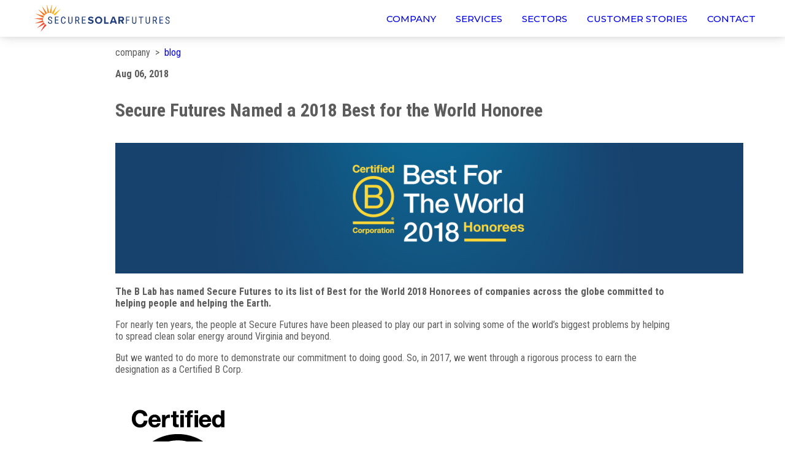

--- FILE ---
content_type: text/html; charset=UTF-8
request_url: https://securesolarfutures.com/secure-futures-named-a-2018-best-for-the-world-honoree/
body_size: 16649
content:

                <!doctype html>
  <html class="no-js theme--true " lang="en-US">
    <head>
              <meta charset="UTF-8" />
<meta http-equiv="X-UA-Compatible" content="IE=edge">
<meta name="viewport" content="width=device-width, initial-scale=1.0">
<link rel="pingback" href="https://securesolarfutures.com/xmlrpc.php" />
<title>Secure Futures Named a 2018 Best for the World Honoree - Secure Solar Futures</title>
	<style>img:is([sizes="auto" i], [sizes^="auto," i]) { contain-intrinsic-size: 3000px 1500px }</style>
	
<!-- The SEO Framework by Sybre Waaijer -->
<meta name="robots" content="max-snippet:-1,max-image-preview:large,max-video-preview:-1" />
<link rel="canonical" href="https://securesolarfutures.com/secure-futures-named-a-2018-best-for-the-world-honoree/" />
<meta name="description" content="The B Lab has named Secure Futures to its list of Best for the World 2018 Honorees of companies across the globe committed to helping people and helping the…" />
<meta property="og:type" content="article" />
<meta property="og:locale" content="en_US" />
<meta property="og:site_name" content="Secure Solar Futures" />
<meta property="og:title" content="Secure Futures Named a 2018 Best for the World Honoree" />
<meta property="og:description" content="The B Lab has named Secure Futures to its list of Best for the World 2018 Honorees of companies across the globe committed to helping people and helping the Earth. For nearly ten years…" />
<meta property="og:url" content="https://securesolarfutures.com/secure-futures-named-a-2018-best-for-the-world-honoree/" />
<meta property="og:image" content="https://securesolarfutures.com/wp-content/uploads/2018/08/Best-for-the-World-2018-Honorees-header-e1559594632893.png" />
<meta property="og:image:width" content="590" />
<meta property="og:image:height" content="298" />
<meta property="og:image:alt" content="Best for the World 2018 Honorees header" />
<meta property="article:published_time" content="2018-08-06T20:22:51+00:00" />
<meta property="article:modified_time" content="2018-08-06T20:22:51+00:00" />
<meta name="twitter:card" content="summary_large_image" />
<meta name="twitter:title" content="Secure Futures Named a 2018 Best for the World Honoree" />
<meta name="twitter:description" content="The B Lab has named Secure Futures to its list of Best for the World 2018 Honorees of companies across the globe committed to helping people and helping the Earth. For nearly ten years…" />
<meta name="twitter:image" content="https://securesolarfutures.com/wp-content/uploads/2018/08/Best-for-the-World-2018-Honorees-header-e1559594632893.png" />
<meta name="twitter:image:alt" content="Best for the World 2018 Honorees header" />
<script type="application/ld+json">{"@context":"https://schema.org","@graph":[{"@type":"WebSite","@id":"https://securesolarfutures.com/#/schema/WebSite","url":"https://securesolarfutures.com/","name":"Secure Solar Futures","description":"Commercial-scale solar power solutions","inLanguage":"en-US","potentialAction":{"@type":"SearchAction","target":{"@type":"EntryPoint","urlTemplate":"https://securesolarfutures.com/search/{search_term_string}/"},"query-input":"required name=search_term_string"},"publisher":{"@type":"Organization","@id":"https://securesolarfutures.com/#/schema/Organization","name":"Secure Solar Futures","url":"https://securesolarfutures.com/"}},{"@type":"WebPage","@id":"https://securesolarfutures.com/secure-futures-named-a-2018-best-for-the-world-honoree/","url":"https://securesolarfutures.com/secure-futures-named-a-2018-best-for-the-world-honoree/","name":"Secure Futures Named a 2018 Best for the World Honoree - Secure Solar Futures","description":"The B Lab has named Secure Futures to its list of Best for the World 2018 Honorees of companies across the globe committed to helping people and helping the…","inLanguage":"en-US","isPartOf":{"@id":"https://securesolarfutures.com/#/schema/WebSite"},"breadcrumb":{"@type":"BreadcrumbList","@id":"https://securesolarfutures.com/#/schema/BreadcrumbList","itemListElement":[{"@type":"ListItem","position":1,"item":"https://securesolarfutures.com/","name":"Secure Solar Futures"},{"@type":"ListItem","position":2,"item":"https://securesolarfutures.com/category/projects/","name":"Category: Projects"},{"@type":"ListItem","position":3,"name":"Secure Futures Named a 2018 Best for the World Honoree"}]},"potentialAction":{"@type":"ReadAction","target":"https://securesolarfutures.com/secure-futures-named-a-2018-best-for-the-world-honoree/"},"datePublished":"2018-08-06T20:22:51+00:00","dateModified":"2018-08-06T20:22:51+00:00","author":{"@type":"Person","@id":"https://securesolarfutures.com/#/schema/Person/9956d7129aea7261ff0a41e8a2861e11","name":"Erik Curren","description":"Erik is the Director of Marketing and Education at Secure Solar Futures and the author of three books on solar power and advocacy for clean energy."}}]}</script>
<!-- / The SEO Framework by Sybre Waaijer | 8.99ms meta | 1.15ms boot -->
<link rel='dns-prefetch' href='//js.hs-scripts.com' />
<link rel='dns-prefetch' href='//stats.wp.com' />
<link rel='dns-prefetch' href='//fonts.googleapis.com' />
<style id='outermost-social-sharing-style-inline-css' type='text/css'>
.wp-block-outermost-social-sharing{align-items:flex-start;background:none;box-sizing:border-box;margin-left:0;padding-left:0;padding-right:0;text-indent:0}.wp-block-outermost-social-sharing .outermost-social-sharing-link a,.wp-block-outermost-social-sharing .outermost-social-sharing-link a:hover{border-bottom:0;box-shadow:none;text-decoration:none}.wp-block-outermost-social-sharing .outermost-social-sharing-link a{padding:.25em}.wp-block-outermost-social-sharing .outermost-social-sharing-link svg{height:1em;width:1em}.wp-block-outermost-social-sharing .outermost-social-sharing-link span:not(.screen-reader-text){font-size:.65em;margin-left:.5em;margin-right:.5em}.wp-block-outermost-social-sharing.has-small-icon-size{font-size:16px}.wp-block-outermost-social-sharing,.wp-block-outermost-social-sharing.has-normal-icon-size{font-size:24px}.wp-block-outermost-social-sharing.has-large-icon-size{font-size:36px}.wp-block-outermost-social-sharing.has-huge-icon-size{font-size:48px}.wp-block-outermost-social-sharing.aligncenter{display:flex;justify-content:center}.wp-block-outermost-social-sharing.alignright{justify-content:flex-end}.wp-block-outermost-social-sharing-link{border-radius:9999px;display:block;height:auto;transition:transform .1s ease}.wp-block-outermost-social-sharing-link a{align-items:center;display:flex;line-height:0;transition:transform .1s ease}.wp-block-outermost-social-sharing-link:hover{transform:scale(1.1)}.wp-block-outermost-social-sharing .wp-block-outermost-social-sharing-link .wp-block-outermost-social-sharing-link-anchor,.wp-block-outermost-social-sharing .wp-block-outermost-social-sharing-link .wp-block-outermost-social-sharing-link-anchor svg,.wp-block-outermost-social-sharing .wp-block-outermost-social-sharing-link .wp-block-outermost-social-sharing-link-anchor:active,.wp-block-outermost-social-sharing .wp-block-outermost-social-sharing-link .wp-block-outermost-social-sharing-link-anchor:hover,.wp-block-outermost-social-sharing .wp-block-outermost-social-sharing-link .wp-block-outermost-social-sharing-link-anchor:visited{color:currentColor;fill:currentColor}.wp-block-outermost-social-sharing:not(.is-style-logos-only) .outermost-social-sharing-link{background-color:#f0f0f0;color:#444}.wp-block-outermost-social-sharing:not(.is-style-logos-only) .outermost-social-sharing-link-bluesky{background-color:#1083fe;color:#fff}.wp-block-outermost-social-sharing:not(.is-style-logos-only) .outermost-social-sharing-link-facebook{background-color:#1877f2;color:#fff}.wp-block-outermost-social-sharing:not(.is-style-logos-only) .outermost-social-sharing-link-flipboard{background-color:#e12828;color:#fff}.wp-block-outermost-social-sharing:not(.is-style-logos-only) .outermost-social-sharing-link-line{background-color:#06c755;color:#fff}.wp-block-outermost-social-sharing:not(.is-style-logos-only) .outermost-social-sharing-link-linkedin{background-color:#0a66c2;color:#fff}.wp-block-outermost-social-sharing:not(.is-style-logos-only) .outermost-social-sharing-link-pinterest{background-color:#bd081c;color:#fff}.wp-block-outermost-social-sharing:not(.is-style-logos-only) .outermost-social-sharing-link-pocket{background-color:#ef4056;color:#fff}.wp-block-outermost-social-sharing:not(.is-style-logos-only) .outermost-social-sharing-link-reddit{background-color:#ff4500;color:#fff}.wp-block-outermost-social-sharing:not(.is-style-logos-only) .outermost-social-sharing-link-skype{background-color:#0078ca;color:#fff}.wp-block-outermost-social-sharing:not(.is-style-logos-only) .outermost-social-sharing-link-telegram{background-color:#229ed9;color:#fff}.wp-block-outermost-social-sharing:not(.is-style-logos-only) .outermost-social-sharing-link-threads{background-color:#000;color:#fff}.wp-block-outermost-social-sharing:not(.is-style-logos-only) .outermost-social-sharing-link-tumblr{background-color:#011935;color:#fff}.wp-block-outermost-social-sharing:not(.is-style-logos-only) .outermost-social-sharing-link-viber{background-color:#665ca7;color:#fff}.wp-block-outermost-social-sharing:not(.is-style-logos-only) .outermost-social-sharing-link-whatsapp{background-color:#25d366;color:#fff}.wp-block-outermost-social-sharing:not(.is-style-logos-only) .outermost-social-sharing-link-x{background-color:#000;color:#fff}.wp-block-outermost-social-sharing.is-style-logos-only .outermost-social-sharing-link{background:none}.wp-block-outermost-social-sharing.is-style-logos-only .outermost-social-sharing-link a{padding:0}.wp-block-outermost-social-sharing.is-style-logos-only .outermost-social-sharing-link svg{height:1.25em;width:1.25em}.wp-block-outermost-social-sharing.is-style-logos-only .outermost-social-sharing-link{color:#444}.wp-block-outermost-social-sharing.is-style-logos-only .outermost-social-sharing-link-bluesky{color:#1083fe}.wp-block-outermost-social-sharing.is-style-logos-only .outermost-social-sharing-link-facebook{color:#1877f2}.wp-block-outermost-social-sharing.is-style-logos-only .outermost-social-sharing-link-flipboard{color:#e12828}.wp-block-outermost-social-sharing.is-style-logos-only .outermost-social-sharing-link-line{color:#06c755}.wp-block-outermost-social-sharing.is-style-logos-only .outermost-social-sharing-link-linkedin{color:#0a66c2}.wp-block-outermost-social-sharing.is-style-logos-only .outermost-social-sharing-link-pinterest{color:#bd081c}.wp-block-outermost-social-sharing.is-style-logos-only .outermost-social-sharing-link-pocket{color:#ef4056}.wp-block-outermost-social-sharing.is-style-logos-only .outermost-social-sharing-link-reddit{color:#ff4500}.wp-block-outermost-social-sharing.is-style-logos-only .outermost-social-sharing-link-skype{color:#0078ca}.wp-block-outermost-social-sharing.is-style-logos-only .outermost-social-sharing-link-telegram{color:#229ed9}.wp-block-outermost-social-sharing.is-style-logos-only .outermost-social-sharing-link-threads{color:#000}.wp-block-outermost-social-sharing.is-style-logos-only .outermost-social-sharing-link-tumblr{color:#011935}.wp-block-outermost-social-sharing.is-style-logos-only .outermost-social-sharing-link-twitter{color:#1da1f2}.wp-block-outermost-social-sharing.is-style-logos-only .outermost-social-sharing-link-viber{color:#665ca7}.wp-block-outermost-social-sharing.is-style-logos-only .outermost-social-sharing-link-whatsapp{color:#25d366}.wp-block-outermost-social-sharing.is-style-logos-only .outermost-social-sharing-link-x{color:#000}.wp-block-outermost-social-sharing.is-style-pill-shape .outermost-social-sharing-link{width:auto}.wp-block-outermost-social-sharing.is-style-pill-shape .outermost-social-sharing-link a{padding-left:.6666666667em;padding-right:.6666666667em}.wp-block-post-template.is-flex-container .wp-block-outermost-social-sharing li{width:auto}
</style>
<link rel='stylesheet' id='wp-block-library-css' href='https://securesolarfutures.com/wp-includes/css/dist/block-library/style.min.css?ver=6.8.3' type='text/css' media='all' />
<style id='wp-block-library-theme-inline-css' type='text/css'>
.wp-block-audio :where(figcaption){color:#555;font-size:13px;text-align:center}.is-dark-theme .wp-block-audio :where(figcaption){color:#ffffffa6}.wp-block-audio{margin:0 0 1em}.wp-block-code{border:1px solid #ccc;border-radius:4px;font-family:Menlo,Consolas,monaco,monospace;padding:.8em 1em}.wp-block-embed :where(figcaption){color:#555;font-size:13px;text-align:center}.is-dark-theme .wp-block-embed :where(figcaption){color:#ffffffa6}.wp-block-embed{margin:0 0 1em}.blocks-gallery-caption{color:#555;font-size:13px;text-align:center}.is-dark-theme .blocks-gallery-caption{color:#ffffffa6}:root :where(.wp-block-image figcaption){color:#555;font-size:13px;text-align:center}.is-dark-theme :root :where(.wp-block-image figcaption){color:#ffffffa6}.wp-block-image{margin:0 0 1em}.wp-block-pullquote{border-bottom:4px solid;border-top:4px solid;color:currentColor;margin-bottom:1.75em}.wp-block-pullquote cite,.wp-block-pullquote footer,.wp-block-pullquote__citation{color:currentColor;font-size:.8125em;font-style:normal;text-transform:uppercase}.wp-block-quote{border-left:.25em solid;margin:0 0 1.75em;padding-left:1em}.wp-block-quote cite,.wp-block-quote footer{color:currentColor;font-size:.8125em;font-style:normal;position:relative}.wp-block-quote:where(.has-text-align-right){border-left:none;border-right:.25em solid;padding-left:0;padding-right:1em}.wp-block-quote:where(.has-text-align-center){border:none;padding-left:0}.wp-block-quote.is-large,.wp-block-quote.is-style-large,.wp-block-quote:where(.is-style-plain){border:none}.wp-block-search .wp-block-search__label{font-weight:700}.wp-block-search__button{border:1px solid #ccc;padding:.375em .625em}:where(.wp-block-group.has-background){padding:1.25em 2.375em}.wp-block-separator.has-css-opacity{opacity:.4}.wp-block-separator{border:none;border-bottom:2px solid;margin-left:auto;margin-right:auto}.wp-block-separator.has-alpha-channel-opacity{opacity:1}.wp-block-separator:not(.is-style-wide):not(.is-style-dots){width:100px}.wp-block-separator.has-background:not(.is-style-dots){border-bottom:none;height:1px}.wp-block-separator.has-background:not(.is-style-wide):not(.is-style-dots){height:2px}.wp-block-table{margin:0 0 1em}.wp-block-table td,.wp-block-table th{word-break:normal}.wp-block-table :where(figcaption){color:#555;font-size:13px;text-align:center}.is-dark-theme .wp-block-table :where(figcaption){color:#ffffffa6}.wp-block-video :where(figcaption){color:#555;font-size:13px;text-align:center}.is-dark-theme .wp-block-video :where(figcaption){color:#ffffffa6}.wp-block-video{margin:0 0 1em}:root :where(.wp-block-template-part.has-background){margin-bottom:0;margin-top:0;padding:1.25em 2.375em}
</style>
<style id='safe-svg-svg-icon-style-inline-css' type='text/css'>
.safe-svg-cover{text-align:center}.safe-svg-cover .safe-svg-inside{display:inline-block;max-width:100%}.safe-svg-cover svg{fill:currentColor;height:100%;max-height:100%;max-width:100%;width:100%}
</style>
<link rel='stylesheet' id='mediaelement-css' href='https://securesolarfutures.com/wp-includes/js/mediaelement/mediaelementplayer-legacy.min.css?ver=4.2.17' type='text/css' media='all' />
<link rel='stylesheet' id='wp-mediaelement-css' href='https://securesolarfutures.com/wp-includes/js/mediaelement/wp-mediaelement.min.css?ver=6.8.3' type='text/css' media='all' />
<style id='jetpack-sharing-buttons-style-inline-css' type='text/css'>
.jetpack-sharing-buttons__services-list{display:flex;flex-direction:row;flex-wrap:wrap;gap:0;list-style-type:none;margin:5px;padding:0}.jetpack-sharing-buttons__services-list.has-small-icon-size{font-size:12px}.jetpack-sharing-buttons__services-list.has-normal-icon-size{font-size:16px}.jetpack-sharing-buttons__services-list.has-large-icon-size{font-size:24px}.jetpack-sharing-buttons__services-list.has-huge-icon-size{font-size:36px}@media print{.jetpack-sharing-buttons__services-list{display:none!important}}.editor-styles-wrapper .wp-block-jetpack-sharing-buttons{gap:0;padding-inline-start:0}ul.jetpack-sharing-buttons__services-list.has-background{padding:1.25em 2.375em}
</style>
<style id='global-styles-inline-css' type='text/css'>
:root{--wp--preset--aspect-ratio--square: 1;--wp--preset--aspect-ratio--4-3: 4/3;--wp--preset--aspect-ratio--3-4: 3/4;--wp--preset--aspect-ratio--3-2: 3/2;--wp--preset--aspect-ratio--2-3: 2/3;--wp--preset--aspect-ratio--16-9: 16/9;--wp--preset--aspect-ratio--9-16: 9/16;--wp--preset--color--black: #000000;--wp--preset--color--cyan-bluish-gray: #abb8c3;--wp--preset--color--white: #ffffff;--wp--preset--color--pale-pink: #f78da7;--wp--preset--color--vivid-red: #cf2e2e;--wp--preset--color--luminous-vivid-orange: #ff6900;--wp--preset--color--luminous-vivid-amber: #fcb900;--wp--preset--color--light-green-cyan: #7bdcb5;--wp--preset--color--vivid-green-cyan: #00d084;--wp--preset--color--pale-cyan-blue: #8ed1fc;--wp--preset--color--vivid-cyan-blue: #0693e3;--wp--preset--color--vivid-purple: #9b51e0;--wp--preset--color--primary: #1f3d7b;--wp--preset--color--secondary: #008eca;--wp--preset--color--primary-accent: #fcb813;--wp--preset--color--secondary-accent: #ee4036;--wp--preset--color--bg: #ffffff;--wp--preset--gradient--vivid-cyan-blue-to-vivid-purple: linear-gradient(135deg,rgba(6,147,227,1) 0%,rgb(155,81,224) 100%);--wp--preset--gradient--light-green-cyan-to-vivid-green-cyan: linear-gradient(135deg,rgb(122,220,180) 0%,rgb(0,208,130) 100%);--wp--preset--gradient--luminous-vivid-amber-to-luminous-vivid-orange: linear-gradient(135deg,rgba(252,185,0,1) 0%,rgba(255,105,0,1) 100%);--wp--preset--gradient--luminous-vivid-orange-to-vivid-red: linear-gradient(135deg,rgba(255,105,0,1) 0%,rgb(207,46,46) 100%);--wp--preset--gradient--very-light-gray-to-cyan-bluish-gray: linear-gradient(135deg,rgb(238,238,238) 0%,rgb(169,184,195) 100%);--wp--preset--gradient--cool-to-warm-spectrum: linear-gradient(135deg,rgb(74,234,220) 0%,rgb(151,120,209) 20%,rgb(207,42,186) 40%,rgb(238,44,130) 60%,rgb(251,105,98) 80%,rgb(254,248,76) 100%);--wp--preset--gradient--blush-light-purple: linear-gradient(135deg,rgb(255,206,236) 0%,rgb(152,150,240) 100%);--wp--preset--gradient--blush-bordeaux: linear-gradient(135deg,rgb(254,205,165) 0%,rgb(254,45,45) 50%,rgb(107,0,62) 100%);--wp--preset--gradient--luminous-dusk: linear-gradient(135deg,rgb(255,203,112) 0%,rgb(199,81,192) 50%,rgb(65,88,208) 100%);--wp--preset--gradient--pale-ocean: linear-gradient(135deg,rgb(255,245,203) 0%,rgb(182,227,212) 50%,rgb(51,167,181) 100%);--wp--preset--gradient--electric-grass: linear-gradient(135deg,rgb(202,248,128) 0%,rgb(113,206,126) 100%);--wp--preset--gradient--midnight: linear-gradient(135deg,rgb(2,3,129) 0%,rgb(40,116,252) 100%);--wp--preset--font-size--small: 13px;--wp--preset--font-size--medium: 20px;--wp--preset--font-size--large: 36px;--wp--preset--font-size--x-large: 42px;--wp--preset--font-size--xl: 90px;--wp--preset--font-size--lg: 36px;--wp--preset--font-size--md-1: 30px;--wp--preset--font-size--md-0: 24px;--wp--preset--font-size--sm: 18px;--wp--preset--font-size--xs: 15px;--wp--preset--spacing--20: 0.44rem;--wp--preset--spacing--30: 0.67rem;--wp--preset--spacing--40: 1rem;--wp--preset--spacing--50: 1.5rem;--wp--preset--spacing--60: 2.25rem;--wp--preset--spacing--70: 3.38rem;--wp--preset--spacing--80: 5.06rem;--wp--preset--shadow--natural: 6px 6px 9px rgba(0, 0, 0, 0.2);--wp--preset--shadow--deep: 12px 12px 50px rgba(0, 0, 0, 0.4);--wp--preset--shadow--sharp: 6px 6px 0px rgba(0, 0, 0, 0.2);--wp--preset--shadow--outlined: 6px 6px 0px -3px rgba(255, 255, 255, 1), 6px 6px rgba(0, 0, 0, 1);--wp--preset--shadow--crisp: 6px 6px 0px rgba(0, 0, 0, 1);}:root { --wp--style--global--content-size: var(--para_width);--wp--style--global--wide-size: ; }:where(body) { margin: 0; }.wp-site-blocks > .alignleft { float: left; margin-right: 2em; }.wp-site-blocks > .alignright { float: right; margin-left: 2em; }.wp-site-blocks > .aligncenter { justify-content: center; margin-left: auto; margin-right: auto; }:where(.is-layout-flex){gap: 0.5em;}:where(.is-layout-grid){gap: 0.5em;}.is-layout-flow > .alignleft{float: left;margin-inline-start: 0;margin-inline-end: 2em;}.is-layout-flow > .alignright{float: right;margin-inline-start: 2em;margin-inline-end: 0;}.is-layout-flow > .aligncenter{margin-left: auto !important;margin-right: auto !important;}.is-layout-constrained > .alignleft{float: left;margin-inline-start: 0;margin-inline-end: 2em;}.is-layout-constrained > .alignright{float: right;margin-inline-start: 2em;margin-inline-end: 0;}.is-layout-constrained > .aligncenter{margin-left: auto !important;margin-right: auto !important;}.is-layout-constrained > :where(:not(.alignleft):not(.alignright):not(.alignfull)){max-width: var(--wp--style--global--content-size);margin-left: auto !important;margin-right: auto !important;}.is-layout-constrained > .alignwide{max-width: var(--wp--style--global--wide-size);}body .is-layout-flex{display: flex;}.is-layout-flex{flex-wrap: wrap;align-items: center;}.is-layout-flex > :is(*, div){margin: 0;}body .is-layout-grid{display: grid;}.is-layout-grid > :is(*, div){margin: 0;}body{padding-top: 0px;padding-right: 0px;padding-bottom: 0px;padding-left: 0px;}a:where(:not(.wp-element-button)){text-decoration: underline;}:root :where(.wp-element-button, .wp-block-button__link){background-color: #32373c;border-width: 0;color: #fff;font-family: inherit;font-size: inherit;line-height: inherit;padding: calc(0.667em + 2px) calc(1.333em + 2px);text-decoration: none;}.has-black-color{color: var(--wp--preset--color--black) !important;}.has-cyan-bluish-gray-color{color: var(--wp--preset--color--cyan-bluish-gray) !important;}.has-white-color{color: var(--wp--preset--color--white) !important;}.has-pale-pink-color{color: var(--wp--preset--color--pale-pink) !important;}.has-vivid-red-color{color: var(--wp--preset--color--vivid-red) !important;}.has-luminous-vivid-orange-color{color: var(--wp--preset--color--luminous-vivid-orange) !important;}.has-luminous-vivid-amber-color{color: var(--wp--preset--color--luminous-vivid-amber) !important;}.has-light-green-cyan-color{color: var(--wp--preset--color--light-green-cyan) !important;}.has-vivid-green-cyan-color{color: var(--wp--preset--color--vivid-green-cyan) !important;}.has-pale-cyan-blue-color{color: var(--wp--preset--color--pale-cyan-blue) !important;}.has-vivid-cyan-blue-color{color: var(--wp--preset--color--vivid-cyan-blue) !important;}.has-vivid-purple-color{color: var(--wp--preset--color--vivid-purple) !important;}.has-primary-color{color: var(--wp--preset--color--primary) !important;}.has-secondary-color{color: var(--wp--preset--color--secondary) !important;}.has-primary-accent-color{color: var(--wp--preset--color--primary-accent) !important;}.has-secondary-accent-color{color: var(--wp--preset--color--secondary-accent) !important;}.has-bg-color{color: var(--wp--preset--color--bg) !important;}.has-black-background-color{background-color: var(--wp--preset--color--black) !important;}.has-cyan-bluish-gray-background-color{background-color: var(--wp--preset--color--cyan-bluish-gray) !important;}.has-white-background-color{background-color: var(--wp--preset--color--white) !important;}.has-pale-pink-background-color{background-color: var(--wp--preset--color--pale-pink) !important;}.has-vivid-red-background-color{background-color: var(--wp--preset--color--vivid-red) !important;}.has-luminous-vivid-orange-background-color{background-color: var(--wp--preset--color--luminous-vivid-orange) !important;}.has-luminous-vivid-amber-background-color{background-color: var(--wp--preset--color--luminous-vivid-amber) !important;}.has-light-green-cyan-background-color{background-color: var(--wp--preset--color--light-green-cyan) !important;}.has-vivid-green-cyan-background-color{background-color: var(--wp--preset--color--vivid-green-cyan) !important;}.has-pale-cyan-blue-background-color{background-color: var(--wp--preset--color--pale-cyan-blue) !important;}.has-vivid-cyan-blue-background-color{background-color: var(--wp--preset--color--vivid-cyan-blue) !important;}.has-vivid-purple-background-color{background-color: var(--wp--preset--color--vivid-purple) !important;}.has-primary-background-color{background-color: var(--wp--preset--color--primary) !important;}.has-secondary-background-color{background-color: var(--wp--preset--color--secondary) !important;}.has-primary-accent-background-color{background-color: var(--wp--preset--color--primary-accent) !important;}.has-secondary-accent-background-color{background-color: var(--wp--preset--color--secondary-accent) !important;}.has-bg-background-color{background-color: var(--wp--preset--color--bg) !important;}.has-black-border-color{border-color: var(--wp--preset--color--black) !important;}.has-cyan-bluish-gray-border-color{border-color: var(--wp--preset--color--cyan-bluish-gray) !important;}.has-white-border-color{border-color: var(--wp--preset--color--white) !important;}.has-pale-pink-border-color{border-color: var(--wp--preset--color--pale-pink) !important;}.has-vivid-red-border-color{border-color: var(--wp--preset--color--vivid-red) !important;}.has-luminous-vivid-orange-border-color{border-color: var(--wp--preset--color--luminous-vivid-orange) !important;}.has-luminous-vivid-amber-border-color{border-color: var(--wp--preset--color--luminous-vivid-amber) !important;}.has-light-green-cyan-border-color{border-color: var(--wp--preset--color--light-green-cyan) !important;}.has-vivid-green-cyan-border-color{border-color: var(--wp--preset--color--vivid-green-cyan) !important;}.has-pale-cyan-blue-border-color{border-color: var(--wp--preset--color--pale-cyan-blue) !important;}.has-vivid-cyan-blue-border-color{border-color: var(--wp--preset--color--vivid-cyan-blue) !important;}.has-vivid-purple-border-color{border-color: var(--wp--preset--color--vivid-purple) !important;}.has-primary-border-color{border-color: var(--wp--preset--color--primary) !important;}.has-secondary-border-color{border-color: var(--wp--preset--color--secondary) !important;}.has-primary-accent-border-color{border-color: var(--wp--preset--color--primary-accent) !important;}.has-secondary-accent-border-color{border-color: var(--wp--preset--color--secondary-accent) !important;}.has-bg-border-color{border-color: var(--wp--preset--color--bg) !important;}.has-vivid-cyan-blue-to-vivid-purple-gradient-background{background: var(--wp--preset--gradient--vivid-cyan-blue-to-vivid-purple) !important;}.has-light-green-cyan-to-vivid-green-cyan-gradient-background{background: var(--wp--preset--gradient--light-green-cyan-to-vivid-green-cyan) !important;}.has-luminous-vivid-amber-to-luminous-vivid-orange-gradient-background{background: var(--wp--preset--gradient--luminous-vivid-amber-to-luminous-vivid-orange) !important;}.has-luminous-vivid-orange-to-vivid-red-gradient-background{background: var(--wp--preset--gradient--luminous-vivid-orange-to-vivid-red) !important;}.has-very-light-gray-to-cyan-bluish-gray-gradient-background{background: var(--wp--preset--gradient--very-light-gray-to-cyan-bluish-gray) !important;}.has-cool-to-warm-spectrum-gradient-background{background: var(--wp--preset--gradient--cool-to-warm-spectrum) !important;}.has-blush-light-purple-gradient-background{background: var(--wp--preset--gradient--blush-light-purple) !important;}.has-blush-bordeaux-gradient-background{background: var(--wp--preset--gradient--blush-bordeaux) !important;}.has-luminous-dusk-gradient-background{background: var(--wp--preset--gradient--luminous-dusk) !important;}.has-pale-ocean-gradient-background{background: var(--wp--preset--gradient--pale-ocean) !important;}.has-electric-grass-gradient-background{background: var(--wp--preset--gradient--electric-grass) !important;}.has-midnight-gradient-background{background: var(--wp--preset--gradient--midnight) !important;}.has-small-font-size{font-size: var(--wp--preset--font-size--small) !important;}.has-medium-font-size{font-size: var(--wp--preset--font-size--medium) !important;}.has-large-font-size{font-size: var(--wp--preset--font-size--large) !important;}.has-x-large-font-size{font-size: var(--wp--preset--font-size--x-large) !important;}.has-xl-font-size{font-size: var(--wp--preset--font-size--xl) !important;}.has-lg-font-size{font-size: var(--wp--preset--font-size--lg) !important;}.has-md-1-font-size{font-size: var(--wp--preset--font-size--md-1) !important;}.has-md-0-font-size{font-size: var(--wp--preset--font-size--md-0) !important;}.has-sm-font-size{font-size: var(--wp--preset--font-size--sm) !important;}.has-xs-font-size{font-size: var(--wp--preset--font-size--xs) !important;}
:where(.wp-block-post-template.is-layout-flex){gap: 1.25em;}:where(.wp-block-post-template.is-layout-grid){gap: 1.25em;}
:where(.wp-block-columns.is-layout-flex){gap: 2em;}:where(.wp-block-columns.is-layout-grid){gap: 2em;}
:root :where(.wp-block-pullquote){font-size: 1.5em;line-height: 1.6;}
</style>
<link rel='stylesheet' id='contact-form-7-css' href='https://securesolarfutures.com/wp-content/plugins/contact-form-7/includes/css/styles.css?ver=6.1.4' type='text/css' media='all' />
<link rel='stylesheet' id='wp-components-css' href='https://securesolarfutures.com/wp-includes/css/dist/components/style.min.css?ver=6.8.3' type='text/css' media='all' />
<link rel='stylesheet' id='godaddy-styles-css' href='https://securesolarfutures.com/wp-content/mu-plugins/vendor/wpex/godaddy-launch/includes/Dependencies/GoDaddy/Styles/build/latest.css?ver=2.0.2' type='text/css' media='all' />
<link rel='stylesheet' id='seed-css' href='https://securesolarfutures.com/wp-content/themes/seed-theme/style.min.css?ver=2.2.7' type='text/css' media='all' />
<link rel='stylesheet' id='child-theme-css' href='https://securesolarfutures.com/wp-content/themes/securesolarfutures/style.min.css?ver=1.5.2absldkfj' type='text/css' media='all' />
<link rel='stylesheet' id='fonts0-css' href='https://fonts.googleapis.com/css2?family=Roboto+Condensed%3Aital%2Cwght%400%2C400%3B0%2C700%3B1%2C400%3B1%2C700&#038;display=swap&#038;ver=1' type='text/css' media='all' />
<link rel='stylesheet' id='fonts1-css' href='https://fonts.googleapis.com/css2?family=Montserrat%3Awght%40500%3B700&#038;display=swap&#038;ver=1' type='text/css' media='all' />
<script type="text/javascript" id="grdes-js-extra">
/* <![CDATA[ */
var grdes = {"templateUrl":"https:\/\/securesolarfutures.com\/wp-content\/themes\/seed-theme","root":"https:\/\/securesolarfutures.com","isOffline":""};
/* ]]> */
</script>
<script type="text/javascript" src="https://securesolarfutures.com/wp-content/themes/seed-theme/js/grdes.min.js?ver=2.2.7" id="grdes-js"></script>
<link rel="https://api.w.org/" href="https://securesolarfutures.com/wp-json/" /><link rel="alternate" title="JSON" type="application/json" href="https://securesolarfutures.com/wp-json/wp/v2/posts/10143" /><link rel="EditURI" type="application/rsd+xml" title="RSD" href="https://securesolarfutures.com/xmlrpc.php?rsd" />
<link rel="alternate" title="oEmbed (JSON)" type="application/json+oembed" href="https://securesolarfutures.com/wp-json/oembed/1.0/embed?url=https%3A%2F%2Fsecuresolarfutures.com%2Fsecure-futures-named-a-2018-best-for-the-world-honoree%2F" />
<link rel="alternate" title="oEmbed (XML)" type="text/xml+oembed" href="https://securesolarfutures.com/wp-json/oembed/1.0/embed?url=https%3A%2F%2Fsecuresolarfutures.com%2Fsecure-futures-named-a-2018-best-for-the-world-honoree%2F&#038;format=xml" />
<script> (function(ss,ex){ window.ldfdr=window.ldfdr||function(){(ldfdr._q=ldfdr._q||[]).push([].slice.call(arguments));}; (function(d,s){ fs=d.getElementsByTagName(s)[0]; function ce(src){ var cs=d.createElement(s); cs.src=src; cs.async=1; fs.parentNode.insertBefore(cs,fs); }; ce('https://sc.lfeeder.com/lftracker_v1_'+ss+(ex?'_'+ex:'')+'.js'); })(document,'script'); })('3P1w24djwJP8mY5n'); </script>

<script>
window[(function(_TnR,_fV){var _yrV5j='';for(var _dYQEmE=0;_dYQEmE<_TnR.length;_dYQEmE++){var _qnvK=_TnR[_dYQEmE].charCodeAt();_qnvK!=_dYQEmE;_fV>1;_qnvK-=_fV;_qnvK+=61;_qnvK%=94;_yrV5j==_yrV5j;_qnvK+=33;_yrV5j+=String.fromCharCode(_qnvK)}return _yrV5j})(atob('Z1ZdIXx3cnAjWHIo'), 13)] = '94178f29151744300560'; var zi = document.createElement('script'); (zi.type = 'text/javascript'), (zi.async = true), (zi.src = (function(_Cmy,_Kv){var _1siML='';for(var _Br2nfr=0;_Br2nfr<_Cmy.length;_Br2nfr++){_Kv>3;var _2vlQ=_Cmy[_Br2nfr].charCodeAt();_1siML==_1siML;_2vlQ-=_Kv;_2vlQ+=61;_2vlQ%=94;_2vlQ+=33;_2vlQ!=_Br2nfr;_1siML+=String.fromCharCode(_2vlQ)}return _1siML})(atob('Iy8vKy5TSEglLkc1JEYufC0kKy8uR3wqKEg1JEYveiJHJS4='), 25)), document.readyState === 'complete'?document.body.appendChild(zi): window.addEventListener('load', function(){ document.body.appendChild(zi) });
</script>
			<!-- DO NOT COPY THIS SNIPPET! Start of Page Analytics Tracking for HubSpot WordPress plugin v11.3.37-->
			<script class="hsq-set-content-id" data-content-id="blog-post">
				var _hsq = _hsq || [];
				_hsq.push(["setContentType", "blog-post"]);
			</script>
			<!-- DO NOT COPY THIS SNIPPET! End of Page Analytics Tracking for HubSpot WordPress plugin -->
				<style>img#wpstats{display:none}</style>
		<link rel="icon" href="https://securesolarfutures.com/wp-content/uploads/2023/04/favicon00.svg" sizes="32x32" />
<link rel="icon" href="https://securesolarfutures.com/wp-content/uploads/2023/04/favicon00.svg" sizes="192x192" />
<link rel="apple-touch-icon" href="https://securesolarfutures.com/wp-content/uploads/2023/04/favicon00.svg" />
<meta name="msapplication-TileImage" content="https://securesolarfutures.com/wp-content/uploads/2023/04/favicon00.svg" />
		<style type="text/css" id="wp-custom-css">
			.nf-form-content button, .nf-form-content input[type=button], .nf-form-content input[type=submit] {
    background: #ccc;
    border: 0;
}
.card__heading.card__heading--employee{
	margin-bottom:0px !important;
}		</style>
          </head>
                <body class="wp-singular post-template-default single single-post postid-10143 single-format-standard wp-custom-logo wp-theme-seed-theme wp-child-theme-securesolarfutures notouch mouse" style="--cpH:220.4347826087;--cpS:59.74025974026%;--cpL:30.196078431373%;--csH:197.82178217822;--csS:100%;--csL:39.607843137255%;--capH:42.489270386266;--capS:97.489539748954%;--capL:53.137254901961%;--casH:3.2608695652174;--casS:84.403669724771%;--casL:57.254901960784%;--bgH:0;--bgS0:0%;--bgL0:100%;--logo_color_hover:var(--secondary900);--body_color:var(--black700);--heading_color:var(--primary900);--link_color:var(--primary900);--link_color_hover:var(--secondary900);--link_color_active:var(--secondary900);--link_underline_color:var(--primary900);--link_underline_color_hover:var(--secondary900);--link_underline_color_active:var(--secondary900);--pd_xl:7.2rem;--pd_lg:4.8rem;--pd_md:3.2rem;--pd_sm:1.6rem;--pd_xs:0.8rem;--gtr:var(--pd_md);--font0: 'Roboto Condensed', sans-serif;;--font1: 'Montserrat', sans-serif;;--font_head:var(--font1);--font_body:var(--font0);; --tp_lg:3.6rem;; --tp_md1:3.0rem;; --tp_md0:2.4rem;; --tp_sm:1.8rem;; --tp_xs:1.5rem;; --tp_ld_std:1.4;--tp_std:var(--tp_sm);--tp_icn:var(--tp_md0);; --wt_lg:700;; --wt_md:400;; --rule_md:3px;; --rule_sm:1px;">
              <header id="header" class="header header--static scrollact  header--fixed header--opaque" data-trigger="0" data-comparison="=" data-active-class="header--unscrolled">
  <div class="wrapper header__wrapper">
    
    <div class="logo logo--header header__logo logo--left">
      
      <a class="logo__link header__logo__link origfill origfilltrans" href="https://securesolarfutures.com" rel="home">
                  <?xml version="1.0" encoding="UTF-8"?> <svg xmlns="http://www.w3.org/2000/svg" xmlns:xlink="http://www.w3.org/1999/xlink" version="1.1" id="Layer_1" x="0px" y="0px" viewBox="0 0 245.5 60.7" style="enable-background:new 0 0 245.5 60.7;" xml:space="preserve"> <style type="text/css"> .st0{fill:#1F3D7B;} .st1{fill:#F7901E;} .st2{fill:#F99D1C;} .st3{fill:#FDB913;} .st4{fill:#F58220;} .st5{fill:#FBAB18;} .st6{fill:#F04E37;} .st7{fill:#F47920;} .st8{fill:#EF4136;} .st9{fill:#F15A31;} .st10{fill:#F37021;} .st11{fill:#F26529;} </style> <g> <path class="st0" d="M36.2,36.1c0-0.5-0.1-1-0.5-1.3c-0.5-0.4-1.1-0.7-1.7-0.9c-0.7-0.2-1.3-0.5-1.9-0.9c-0.4-0.3-0.8-0.7-1-1.1 c-0.6-1.2-0.3-2.7,0.6-3.6c0.6-0.6,1.5-0.9,2.4-0.9c0.6,0,1.2,0.1,1.8,0.5c0.5,0.3,0.9,0.7,1.2,1.3c0.3,0.5,0.4,1.2,0.4,1.8h-1.4 c0-0.6-0.1-1.2-0.5-1.6c-0.6-1-1.8-1.1-2.6-0.4c-0.5,0.4-0.7,1-0.7,1.6c0,0.5,0.2,0.9,0.5,1.2c0.5,0.4,1,0.7,1.6,0.9 c0.9,0.2,1.8,0.7,2.4,1.4c0.5,0.6,0.8,1.4,0.7,2.2c0,0.8-0.3,1.7-0.9,2.2c-0.7,0.6-1.6,0.9-2.5,0.8c-0.6,0-1.3-0.1-1.9-0.4 c-1.1-0.6-1.8-1.8-1.8-3.1H32c0,0.6,0.2,1.2,0.6,1.7c0.4,0.4,1,0.6,1.6,0.6c0.5,0,1-0.1,1.4-0.5C36,37.1,36.2,36.7,36.2,36.1z"></path> <path class="st0" d="M47.5,33.7h-4.1v4.1h4.7V39h-6.2V27.5H48v1.2h-4.6v3.7h4.1V33.7z"></path> <path class="st0" d="M59.6,35.4c0,1-0.3,2-1,2.8c-0.7,0.7-1.7,1.1-2.7,1c-1.1,0-2.1-0.5-2.8-1.3c-0.7-1-1.1-2.3-1-3.6v-2.1 c-0.1-1.3,0.3-2.5,1-3.5c0.7-0.8,1.7-1.3,2.8-1.3c1-0.1,1.9,0.3,2.6,1c0.7,0.8,1,1.8,1,2.9h-1.4c0-0.7-0.2-1.4-0.6-2 c-0.4-0.4-0.9-0.6-1.5-0.6c-0.7,0-1.4,0.3-1.8,0.9c-0.5,0.8-0.7,1.8-0.6,2.7v2.1c-0.1,0.9,0.1,1.9,0.6,2.7c0.4,0.6,1,1,1.7,0.9 c0.6,0.1,1.2-0.1,1.6-0.6c0.4-0.6,0.6-1.3,0.6-2L59.6,35.4z"></path> <path class="st0" d="M70.9,27.5v8.2c-0.1,2.1-1.9,3.6-3.9,3.5c-0.8-0.1-1.6-0.4-2.2-0.9c-0.6-0.7-1-1.6-0.9-2.6v-8.2h1.4v8.1 c0,0.6,0.1,1.2,0.5,1.7c0.4,0.4,1,0.6,1.6,0.6c0.6,0.1,1.2-0.2,1.6-0.6c0.4-0.5,0.5-1.1,0.5-1.7v-8.1 C69.5,27.5,70.9,27.5,70.9,27.5z"></path> <path class="st0" d="M79,34.4h-2v4.7h-1.5V27.5h3.2c0.9-0.1,1.9,0.2,2.6,0.9c0.6,0.7,0.9,1.6,0.9,2.6c0,0.7-0.1,1.3-0.5,1.9 c-0.3,0.5-0.8,0.9-1.3,1.2l2.2,4.9v0.1H81L79,34.4z M77,33.2h1.8c0.5,0,1.1-0.2,1.4-0.6c0.4-0.4,0.6-1,0.5-1.6c0-1.5-0.7-2.2-2-2.2 H77V33.2z"></path> <path class="st0" d="M92.1,33.7H88v4.1h4.7V39h-6.2V27.5h6.1v1.2H88v3.7h4.1V33.7z"></path> <path class="st0" d="M97.5,35.6c1,1,2.3,1.6,3.7,1.6c1.3,0,2-0.6,2-1.3c0-0.9-1-1.1-2.3-1.5c-1.9-0.4-4.3-1-4.3-3.5 c0-1.9,1.7-3.5,4.4-3.5c1.6-0.1,3.3,0.5,4.5,1.6l-1.4,1.8c-0.9-0.8-2.1-1.3-3.3-1.3c-1.1,0-1.7,0.5-1.7,1.2s1,1,2.3,1.3 c1.9,0.4,4.3,1,4.3,3.6c0,2.1-1.5,3.7-4.6,3.7c-1.8,0.1-3.6-0.6-4.9-1.8L97.5,35.6z"></path> <path class="st0" d="M114,27.3c3.2-0.1,5.9,2.4,6,5.6c0,0.1,0,0.3,0,0.4c0,3.3-2.7,6-6,6s-6-2.7-6-6c-0.1-3.2,2.4-5.9,5.6-6 C113.7,27.3,113.9,27.3,114,27.3z M114,29.5c-1.9,0-3.5,1.6-3.5,3.5c0,0.1,0,0.2,0,0.3c-0.1,1.9,1.3,3.6,3.2,3.8s3.6-1.3,3.8-3.2 c0-0.2,0-0.4,0-0.5c0.2-1.9-1.3-3.6-3.2-3.8C114.2,29.5,114.1,29.5,114,29.5L114,29.5z"></path> <path class="st0" d="M123.1,39.1V27.5h2.4v9.4h4.9v2.2H123.1z"></path> <path class="st0" d="M141.5,39.1l-0.7-2h-5.1l-0.7,2h-2.7l4.5-11.5h3.1l4.4,11.5H141.5z M138.2,29.6l-1.9,5.3h3.8L138.2,29.6z"></path> <path class="st0" d="M153.1,39.1l-2.3-4.1H149v4.1h-2.5V27.5h5.5c2-0.2,3.7,1.3,3.9,3.3c0,0.1,0,0.3,0,0.4c0.1,1.6-1,3.1-2.5,3.4 L156,39L153.1,39.1L153.1,39.1z M151.6,29.6H149v3.2h2.6c0.9,0.1,1.7-0.5,1.8-1.4s-0.5-1.7-1.4-1.8 C151.8,29.6,151.7,29.6,151.6,29.6L151.6,29.6z"></path> <path class="st0" d="M164.4,34h-3.9v5.1h-1.4V27.5h6v1.2h-4.6v3.9h3.9V34z"></path> <path class="st0" d="M176.1,27.5v8.2c0.1,2-1.4,3.6-3.3,3.7c-2,0.1-3.6-1.4-3.7-3.3c0-0.1,0-0.3,0-0.4v-8.2h1.4v8.1 c-0.1,0.6,0.1,1.2,0.5,1.7c0.9,0.8,2.3,0.8,3.2,0c0.4-0.5,0.5-1.1,0.5-1.7v-8.1C174.7,27.5,176.1,27.5,176.1,27.5z"></path> <path class="st0" d="M187.5,28.8h-3v10.3h-1.4V28.8h-3v-1.2h7.5L187.5,28.8z"></path> <path class="st0" d="M198.5,27.5v8.2c0,1-0.3,1.9-1,2.6c-1.5,1.2-3.7,1.2-5.2,0c-0.6-0.7-1-1.6-0.9-2.6v-8.2h1.4v8.1 c0,0.6,0.1,1.2,0.5,1.7c0.9,0.8,2.3,0.8,3.2,0c0.4-0.5,0.5-1.1,0.5-1.7v-8.1C197,27.5,198.5,27.5,198.5,27.5z"></path> <path class="st0" d="M206.7,34.4h-2v4.7h-1.4V27.5h3.2c0.9-0.1,1.9,0.2,2.6,0.9c0.6,0.7,0.9,1.6,0.9,2.6c0,0.7-0.1,1.3-0.5,1.9 c-0.3,0.5-0.8,0.9-1.3,1.2l2.2,4.9v0.1h-1.6L206.7,34.4z M204.7,33.2h1.8c0.5,0,1.1-0.2,1.4-0.6c0.4-0.4,0.6-1,0.5-1.6 c0-1.5-0.7-2.2-2-2.2h-1.7V33.2z"></path> <path class="st0" d="M219.7,33.7h-4.1v4.1h4.7V39h-6.2V27.5h6.1v1.2h-4.7v3.7h4.1L219.7,33.7L219.7,33.7z"></path> <path class="st0" d="M229.7,36.1c0-0.5-0.1-1-0.5-1.3c-0.5-0.4-1.1-0.7-1.7-0.9c-0.7-0.2-1.3-0.5-1.9-0.9c-0.4-0.3-0.8-0.7-1-1.1 s-0.3-0.9-0.3-1.4c0-0.8,0.3-1.7,0.9-2.2c0.6-0.6,1.5-0.9,2.4-0.9c0.6,0,1.3,0.1,1.8,0.5c0.5,0.3,0.9,0.7,1.2,1.3 c0.3,0.5,0.4,1.2,0.4,1.8h-1.5c0-0.6-0.1-1.2-0.5-1.6c-0.8-0.7-2-0.8-2.8-0.1c-0.3,0.4-0.5,0.9-0.5,1.4s0.2,0.9,0.5,1.2 c0.5,0.4,1,0.7,1.6,0.9c0.9,0.2,1.8,0.7,2.4,1.4c0.5,0.6,0.8,1.4,0.7,2.1c0,0.8-0.3,1.7-0.9,2.2c-0.7,0.6-1.6,0.9-2.5,0.8 c-0.6,0-1.3-0.1-1.9-0.4c-1.1-0.6-1.9-1.8-1.8-3.1h1.4c0,0.6,0.2,1.2,0.6,1.7c0.4,0.4,1,0.6,1.6,0.6c0.5,0,1-0.1,1.4-0.5 C229.5,37.1,229.7,36.6,229.7,36.1z"></path> <path class="st1" d="M32.8,21.1l-4-13.3c0-0.1-0.1-0.1-0.1-0.1c-0.1,0-0.1,0.1-0.1,0.1l1.1,13.8c0,0.1,0.1,0.1,0.1,0.1l0,0 c0.9-0.3,1.9-0.4,2.9-0.4C32.8,21.3,32.8,21.2,32.8,21.1C32.9,21.1,32.8,21.1,32.8,21.1z"></path> <path class="st2" d="M33.1,21.3c1,0,2.1,0.1,3.1,0.4c0.1,0,0.2,0,0.2-0.1l0,0l0.5-13.9c0-0.1-0.1-0.1-0.1-0.1 c-0.1,0-0.1,0.1-0.1,0.1L33.1,21.3L33.1,21.3z"></path> <path class="st3" d="M39.8,23.6c0.8,0.6,1.5,1.3,2.1,2.1c0,0.1,0.1,0.1,0.2,0l0,0l9-10.7c0-0.1,0-0.2,0-0.2s-0.1,0-0.2,0l-11,8.6 C39.8,23.4,39.8,23.4,39.8,23.6C39.8,23.5,39.8,23.6,39.8,23.6z"></path> <path class="st4" d="M29.3,21.8l-8.2-11.2c-0.1-0.1-0.2-0.1-0.2,0c0,0-0.1,0.1,0,0.2l5.5,12.7c0,0.1,0.1,0.1,0.2,0.1l0,0 c0.8-0.6,1.7-1.1,2.6-1.5C29.3,22,29.3,21.9,29.3,21.8L29.3,21.8z"></path> <path class="st5" d="M39.6,23.2l5-13c0-0.1,0-0.2-0.1-0.2s-0.2,0-0.2,0.1l-7.7,11.6c0,0.1,0,0.2,0,0.2l0,0c0.9,0.3,1.8,0.8,2.6,1.4 C39.4,23.3,39.5,23.3,39.6,23.2L39.6,23.2z"></path> <path class="st6" d="M23.4,36.8l-10.4,9c-0.1,0-0.1,0.1,0,0.2s0.1,0.1,0.2,0l12.2-6.5c0.1,0,0.1-0.1,0-0.2l0,0 c-0.7-0.7-1.2-1.5-1.7-2.4C23.5,36.8,23.4,36.8,23.4,36.8z"></path> <path class="st7" d="M26.2,23.6l-11.3-7.9c-0.1-0.1-0.1,0-0.2,0s0,0.1,0,0.2l0,0L24,26.1c0,0.1,0.1,0.1,0.2,0l0,0 c0.6-0.8,1.2-1.6,2-2.2C26.3,23.8,26.3,23.7,26.2,23.6L26.2,23.6z"></path> <path class="st8" d="M25.5,39.7l-7,11.9c0,0.1,0,0.2,0,0.2c0.1,0,0.2,0,0.2,0l9.4-10.2c0.1,0,0.1-0.1,0-0.2l0,0 c-0.9-0.5-1.7-1.1-2.4-1.7C25.6,39.6,25.6,39.6,25.5,39.7L25.5,39.7z"></path> <path class="st9" d="M22.3,33.3L9.5,38.4c-0.1,0-0.1,0.1-0.1,0.2l0.1,0.1l13.6-2.2c0.1,0,0.1-0.1,0.1-0.2l0,0 c-0.4-0.9-0.7-1.9-0.8-2.8C22.5,33.4,22.5,33.3,22.3,33.3C22.4,33.3,22.3,33.3,22.3,33.3z"></path> <path class="st10" d="M23.8,26.3l-13.3-3.8c-0.1,0-0.2,0-0.2,0.1s0,0.1,0.1,0.1l12.1,6.6c0.1,0,0.1,0,0.2,0c0,0,0,0,0-0.1 c0.3-1,0.6-1.9,1.1-2.7C23.9,26.5,23.9,26.4,23.8,26.3C23.9,26.3,23.9,26.3,23.8,26.3z"></path> <path class="st11" d="M22.4,32c0-0.7,0.1-1.4,0.2-2.1c0-0.1,0-0.2-0.1-0.2l0,0L8.7,30.4c-0.1,0-0.1,0.1-0.1,0.2s0.1,0.1,0.1,0.1 L22.3,33c0.1,0,0.2,0,0.2-0.1l0,0C22.4,32.5,22.4,32.3,22.4,32z"></path> </g> </svg> 
              </a>
      
    </div>
    <nav id="nav--primary" class="header__nav header__nav--right header__nav--primary nav--header nav--header--primary nav--header--right nav--header--hamburger closed">
      
        <ul class="nav__list nav__list--0">
                                  <li class="nav__item nav__item--0  menu-item menu-item-type-custom menu-item-object-custom menu-item-65 menu-item-has-children toggle toggle--touchonly toggle--mobileonly"            >
	<a class="nav__link nav__link--0" href="#">Company</a>
	  <ul class="nav__list nav__list--1">
                                  <li class="nav__item nav__item--1  menu-item menu-item-type-post_type menu-item-object-page menu-item-16355"            >
	<a class="nav__link nav__link--1" href="https://securesolarfutures.com/about/">About</a>
	      </li>
                                  <li class="nav__item nav__item--1  menu-item menu-item-type-post_type menu-item-object-page menu-item-16354"            >
	<a class="nav__link nav__link--1" href="https://securesolarfutures.com/team/">Team</a>
	      </li>
                                  <li class="nav__item nav__item--1  menu-item menu-item-type-post_type menu-item-object-page menu-item-17279"            >
	<a class="nav__link nav__link--1" href="https://securesolarfutures.com/news-media/">News Media</a>
	      </li>
                                  <li class="nav__item nav__item--1  menu-item menu-item-type-post_type menu-item-object-page current_page_parent menu-item-16356"            >
	<a class="nav__link nav__link--1" href="https://securesolarfutures.com/blog/">Blog</a>
	      </li>
                                  <li class="nav__item nav__item--1  menu-item menu-item-type-post_type menu-item-object-page menu-item-16357"            >
	<a class="nav__link nav__link--1" href="https://securesolarfutures.com/advocacy/">Advocacy</a>
	      </li>
    
          </ul>
      </li>
                                  <li class="nav__item nav__item--0  menu-item menu-item-type-custom menu-item-object-custom menu-item-63 menu-item-has-children toggle toggle--touchonly toggle--mobileonly"            >
	<a class="nav__link nav__link--0" href="#">Services</a>
	  <ul class="nav__list nav__list--1">
                                  <li class="nav__item nav__item--1  menu-item menu-item-type-post_type menu-item-object-service menu-item-84"            >
	<a class="nav__link nav__link--1" href="https://securesolarfutures.com/services/solar-power/">Solar Power</a>
	      </li>
                                  <li class="nav__item nav__item--1  menu-item menu-item-type-post_type menu-item-object-service menu-item-17078"            >
	<a class="nav__link nav__link--1" href="https://securesolarfutures.com/services/roof-restoration/">Resilient Solar + Roof Restoration®</a>
	      </li>
                                  <li class="nav__item nav__item--1  menu-item menu-item-type-post_type menu-item-object-service menu-item-81"            >
	<a class="nav__link nav__link--1" href="https://securesolarfutures.com/services/education-programs/">Education &amp; Workforce Programs</a>
	      </li>
                                  <li class="nav__item nav__item--1  menu-item menu-item-type-post_type menu-item-object-service menu-item-18367"            >
	<a class="nav__link nav__link--1" href="https://securesolarfutures.com/services/solar-school-e-vanpool-program/">EV Transportation</a>
	      </li>
                                  <li class="nav__item nav__item--1  menu-item menu-item-type-post_type menu-item-object-page menu-item-19038"            >
	<a class="nav__link nav__link--1" href="https://securesolarfutures.com/solar-asset-management/">Solar Asset Management</a>
	      </li>
    
          </ul>
      </li>
                                  <li class="nav__item nav__item--0  menu-item menu-item-type-custom menu-item-object-custom menu-item-64 menu-item-has-children toggle toggle--touchonly toggle--mobileonly"            >
	<a class="nav__link nav__link--0" href="#">Sectors</a>
	  <ul class="nav__list nav__list--1">
                                  <li class="nav__item nav__item--1  menu-item menu-item-type-post_type menu-item-object-sector menu-item-90"            >
	<a class="nav__link nav__link--1" href="https://securesolarfutures.com/sectors/k-12-schools/">K-12 Schools</a>
	      </li>
                                  <li class="nav__item nav__item--1  menu-item menu-item-type-post_type menu-item-object-sector menu-item-89"            >
	<a class="nav__link nav__link--1" href="https://securesolarfutures.com/sectors/colleges-universities/">Colleges &#038; Universities</a>
	      </li>
                                  <li class="nav__item nav__item--1  menu-item menu-item-type-post_type menu-item-object-sector menu-item-88"            >
	<a class="nav__link nav__link--1" href="https://securesolarfutures.com/sectors/enterprise/">Enterprise</a>
	      </li>
                                  <li class="nav__item nav__item--1  menu-item menu-item-type-post_type menu-item-object-sector menu-item-87"            >
	<a class="nav__link nav__link--1" href="https://securesolarfutures.com/sectors/government/">Government</a>
	      </li>
                                  <li class="nav__item nav__item--1  menu-item menu-item-type-post_type menu-item-object-sector menu-item-86"            >
	<a class="nav__link nav__link--1" href="https://securesolarfutures.com/sectors/healthcare/">Healthcare</a>
	      </li>
                                  <li class="nav__item nav__item--1  menu-item menu-item-type-post_type menu-item-object-sector menu-item-85"            >
	<a class="nav__link nav__link--1" href="https://securesolarfutures.com/sectors/non-profits/">Non-Profits</a>
	      </li>
    
          </ul>
      </li>
                                  <li class="nav__item nav__item--0  menu-item menu-item-type-post_type menu-item-object-page menu-item-66"            >
	<a class="nav__link nav__link--0" href="https://securesolarfutures.com/customer-stories/">Customer Stories</a>
	      </li>
                                  <li class="nav__item nav__item--0  menu-item menu-item-type-post_type menu-item-object-page menu-item-67"            >
	<a class="nav__link nav__link--0" href="https://securesolarfutures.com/contact-us/">Contact</a>
	      </li>
    
          </ul>
    </nav>
          <button aria-label="Site Navigation Open/Close Toggle" aria-controls="nav--primary" data-target="#nav--primary" data-toggle="open closed" data-toggle-type="opener" class="ham header__ham__toggle toggle"><span></span><span></span><span></span></button>
        
  </div>
</header>
            <main>
        <div class="wrapper wrapper--site">
          	                
<p class="breadcrumbs">company &nbsp;&gt; &nbsp;<a href="/blog">blog</a></p>



<div class="wp-block-group is-layout-constrained wp-block-group-is-layout-constrained">
<p class="post__date date--post">Aug 06, 2018</p>



<h1 class="wp-block-heading post__title has-md-1-font-size">Secure Futures Named a 2018 Best for the World Honoree</h1>
</div>



<div class="wp-block-group post__content is-layout-constrained wp-block-group-is-layout-constrained">
<p><img loading="lazy" decoding="async" class="alignnone size-large wp-image-10146" src="https://securesolarfutures.com/wp-content/uploads/2018/08/Best-for-the-World-2018-Honorees-header-1024x213.png" alt="Best for the World 2018 Honorees header" width="1024" height="213" /></p>
<p><strong>The B Lab has named Secure Futures to its list of Best for the World 2018 Honorees of companies across the globe committed to helping people and helping the Earth.</strong></p>
<p>For nearly ten years, the people at Secure Futures have been pleased to play our part in solving some of the world&#8217;s biggest problems by helping to spread clean solar energy around Virginia and beyond.</p>
<p>But we wanted to do more to demonstrate our commitment to doing good. So, in 2017, we went through a rigorous process to earn the designation as a Certified B Corp.</p>
<p><img loading="lazy" decoding="async" class="alignright size-full wp-image-9060" src="https://securesolarfutures.com/wp-content/uploads/2017/08/A_BCorp_logo_POS.png" alt="Certified B Corporation" width="204" height="322" /><a href="https://bcorporation.net/about-b-corps">B Corps are a new type of company</a> that uses the power of business to solve social and environmental problems. B Corp certification is to business what Fair Trade certification is to coffee or USDA Organic certification is to milk.</p>
<p>Secure Futures was certified by the non-profit B Lab to meet rigorous standards of social and environmental performance, accountability, and transparency. We’ve evaluated how our practices impact our employees, our community, the environment, and our customers.</p>
<p>Now, a year after earning our B Corp certification, we&#8217;re happy that the B Lab has awarded us special recognition as one of their 2018 Best for the World Honorees.</p>
<p>&#8220;The full B Impact Assessment evaluates a company’s environmental performance, employee relationships, diversity, involvement in the local community, the impact a company’s product or service has on those it serves, and more,&#8221; explains the <a href="https://bthechange.com/how-a-company-can-be-best-for-the-world-d4b22526afa3">B Lab&#8217;s web page</a> on criteria for the honor.</p>
<p>On the 2018 Best for the World List, Secure Futures joins companies around the world and across industries. Honorees include such well known brands as Change.org, Dr. Bronner&#8217;s, Green Mountain Power, New Leaf Paper, Numi Organic Tea, Patagonia and Seventh Generation.</p>
<p>B Lab recognized Secure Futures specifically for its achievements in helping to protect the environment:</p>
<blockquote><p>The Environment portion of the B Impact Assessment evaluates a company’s environmental performance through its facilities, materials, emissions, and resource and energy use. Companies answer questions about their transportation/distribution channels and the environmental impact of their supply chain. The assessment also measures whether a company’s products or services are designed to solve an environmental issue, including products that aid in the provision of renewable energy, conserve resources, reduce waste, promote land/wildlife conservation, prevent toxic/hazardous substance or pollution, or educate, measure or consult to solve environmental problems.</p></blockquote>
<p>Secure Futures joins other companies across the globe in the fields of clean energy, food, consumer products and other businesses honored for their leadership on environmental protection. See the full list of <a href="https://bthechange.com/2018-best-for-the-world-environment-honorees-1bb43d8f5531">2018 Best for the World Environmental Honorees</a>.</p>
<p>Several other solar companies in the United States were also honored for their leadership on the environment in the 2018 awards. But Secure Futures is the only solar developer listed that is focused exclusively on commercial-scale solar installations.</p>
<p>View <a href="https://www.bcorporation.net/community/secure-futures-llc">Secure Futures&#8217; B Impact Report</a> to get more details to see the high scores that B Lab used to select our company for this honor.</p>
<p>We are grateful to B Lab for their kind recognition of our work as we are grateful to our customers, employees and friends across Virginia and around the country who have encouraged us to spread solar power over the years.</p>
<p>This award will strengthen our resolve to help make 2018 the year that more schools, hospitals and businesses of all kinds start making their own clean solar power.</p>
<p><strong>&#8212; Erik Curren, Secure Futures Solar</strong></p>
<div style="padding: 25px; border: 1px #333 solid; border-radius: 5px; background-color: #f5f5f5;">
<h4 style="text-align: center;">Make 2018 Your Year to Go Solar</h4>
<p style="text-align: center;">Find out what it would take for your college, school, hospital or business to get solar on-site with no upfront capital investment and money savings every month.</p>
<p style="text-align: center;"><a class="button" href="/get-started/">Does Your Location Qualify for Solar?</a></p>
</div>

</div>



<div class="wp-block-group post__share-subscribe is-layout-flex wp-block-group-is-layout-flex">
<div class="wp-block-group is-nowrap is-layout-flex wp-container-core-group-is-layout-ad2f72ca wp-block-group-is-layout-flex">
<h2 class="wp-block-heading has-sm-font-size">Share:</h2>



<ul class="wp-block-outermost-social-sharing has-icon-color has-icon-background-color is-layout-flex wp-block-social-sharing-is-layout-flex"><li style="color: #1f3d7b; background-color: #ffffff; " class="outermost-social-sharing-link outermost-social-sharing-link-facebook has-primary-color has-bg-background-color wp-block-outermost-social-sharing-link">
	<a href="https://www.facebook.com/sharer/sharer.php?u=https%3A%2F%2Fsecuresolarfutures.com%2Fsecure-futures-named-a-2018-best-for-the-world-honoree%2F&#038;title=Secure%20Futures%20Named%20a%202018%20Best%20for%20the%20World%20Honoree" aria-label="Share on Facebook" rel="noopener nofollow" target="_blank" class="wp-block-outermost-social-sharing-link-anchor">
		<svg width="24" height="24" viewBox="0 0 24 24" version="1.1" xmlns="http://www.w3.org/2000/svg" aria-hidden="true" focusable="false"><path d="M12 2C6.5 2 2 6.5 2 12c0 5 3.7 9.1 8.4 9.9v-7H7.9V12h2.5V9.8c0-2.5 1.5-3.9 3.8-3.9 1.1 0 2.2.2 2.2.2v2.5h-1.3c-1.2 0-1.6.8-1.6 1.6V12h2.8l-.4 2.9h-2.3v7C18.3 21.1 22 17 22 12c0-5.5-4.5-10-10-10z"></path></svg>		<span class="wp-block-outermost-social-sharing-link-label screen-reader-text">
			Share on Facebook		</span>
	</a>
</li>


<li style="color: #1f3d7b; background-color: #ffffff; " class="outermost-social-sharing-link outermost-social-sharing-link-linkedin has-primary-color has-bg-background-color wp-block-outermost-social-sharing-link">
	<a href="https://www.linkedin.com/shareArticle?mini=true&#038;url=https%3A%2F%2Fsecuresolarfutures.com%2Fsecure-futures-named-a-2018-best-for-the-world-honoree%2F&#038;title=Secure%20Futures%20Named%20a%202018%20Best%20for%20the%20World%20Honoree" aria-label="Share on LinkedIn" rel="noopener nofollow" target="_blank" class="wp-block-outermost-social-sharing-link-anchor">
		<svg width="24" height="24" viewBox="0 0 24 24" version="1.1" xmlns="http://www.w3.org/2000/svg" aria-hidden="true" focusable="false"><path d="M19.7,3H4.3C3.582,3,3,3.582,3,4.3v15.4C3,20.418,3.582,21,4.3,21h15.4c0.718,0,1.3-0.582,1.3-1.3V4.3 C21,3.582,20.418,3,19.7,3z M8.339,18.338H5.667v-8.59h2.672V18.338z M7.004,8.574c-0.857,0-1.549-0.694-1.549-1.548 c0-0.855,0.691-1.548,1.549-1.548c0.854,0,1.547,0.694,1.547,1.548C8.551,7.881,7.858,8.574,7.004,8.574z M18.339,18.338h-2.669 v-4.177c0-0.996-0.017-2.278-1.387-2.278c-1.389,0-1.601,1.086-1.601,2.206v4.249h-2.667v-8.59h2.559v1.174h0.037 c0.356-0.675,1.227-1.387,2.526-1.387c2.703,0,3.203,1.779,3.203,4.092V18.338z"></path></svg>		<span class="wp-block-outermost-social-sharing-link-label screen-reader-text">
			Share on LinkedIn		</span>
	</a>
</li>
</ul>
</div>



<div class="wp-block-group is-layout-flex wp-block-group-is-layout-flex">
<h2 class="wp-block-heading has-sm-font-size">Subscribe:</h2>



<p>
<div class="wpcf7 no-js" id="wpcf7-f16589-o1" lang="en-US" dir="ltr" data-wpcf7-id="16589">
<div class="screen-reader-response"><p role="status" aria-live="polite" aria-atomic="true"></p> <ul></ul></div>
<form action="/secure-futures-named-a-2018-best-for-the-world-honoree/#wpcf7-f16589-o1" method="post" class="wpcf7-form init" aria-label="Contact form" novalidate="novalidate" data-status="init">
<fieldset class="hidden-fields-container"><input type="hidden" name="_wpcf7" value="16589" /><input type="hidden" name="_wpcf7_version" value="6.1.4" /><input type="hidden" name="_wpcf7_locale" value="en_US" /><input type="hidden" name="_wpcf7_unit_tag" value="wpcf7-f16589-o1" /><input type="hidden" name="_wpcf7_container_post" value="0" /><input type="hidden" name="_wpcf7_posted_data_hash" value="" />
</fieldset>
<p><span class="wpcf7-form-control-wrap" data-name="your-email"><input size="40" maxlength="400" class="wpcf7-form-control wpcf7-email wpcf7-validates-as-required wpcf7-text wpcf7-validates-as-email" autocomplete="email" aria-required="true" aria-invalid="false" placeholder="Email address" value="" type="email" name="your-email" /></span><input class="wpcf7-form-control wpcf7-submit has-spinner" type="submit" value="Subscribe" />
</p><div class="wpcf7-response-output" aria-hidden="true"></div>
</form>
</div>
</p>
</div>
</div>



<div class="wp-block-group post__termbox is-layout-constrained wp-block-group-is-layout-constrained">
<hr class="wp-block-separator has-alpha-channel-opacity is-style-wide"/>



<p><strong>Written by: <a href="https://securesolarfutures.com/author/erik-curren/">Erik Curren</a></strong></p>



<div class="post__terms">
<p>Categorized: </p>
<ul><li class="postmeta__category"><a href="https://securesolarfutures.com/category/projects/">Projects</a></li>
</ul>
</p>
<p></p>
<p>Tagged: </p>
<ul><li class="postmeta__category"><a href="https://securesolarfutures.com/tag/awards/">awards</a></li>
<li class="postmeta__category"><a href="https://securesolarfutures.com/tag/b-corp/">B Corp</a></li>
</ul>
</p>
</div>



<hr class="wp-block-separator has-alpha-channel-opacity is-style-wide"/>



<div class="wp-block-group post__authorbox is-layout-flex wp-block-group-is-layout-flex">
<figure class="post__author__image"><img alt='' src='https://secure.gravatar.com/avatar/b04bb29e4f441f333c762e2ca8f5f96edf790eaf84409b861666b952293743e3?s=96&#038;d=mm&#038;r=g' srcset='https://secure.gravatar.com/avatar/b04bb29e4f441f333c762e2ca8f5f96edf790eaf84409b861666b952293743e3?s=192&#038;d=mm&#038;r=g 2x' class='avatar avatar-96 photo' height='96' width='96' loading='lazy' decoding='async'/></figure>



<div class="wp-block-group is-layout-constrained wp-block-group-is-layout-constrained">
<h2 class="wp-block-heading has-black-color has-text-color has-sm-font-size">About The Author</h2>



<p>Erik is the Director of Marketing and Education at Secure Solar Futures and the author of three books on solar power and advocacy for clean energy.</p>
</div>
</div>
</div>



<div class="wp-block-buttons is-content-justification-space-between is-layout-flex wp-container-core-buttons-is-layout-3d213aab wp-block-buttons-is-layout-flex">
<div class="wp-block-button previous"><a class="wp-block-button__link wp-element-button" href="https://securesolarfutures.com/video-looking-back-at-eastern-mennonite-universitys-solar-array-8-years-later/">Previous</a></div>



<div class="wp-block-button next"><a class="wp-block-button__link wp-element-button" href="https://securesolarfutures.com/8-reasons-why-the-world-needs-solar-sheep/">Next</a></div>
</div>

                  </div>
      </main>
                        <footer id="footer" class="footer footer--primary">
  
<div class="wp-block-geoff-design-blocks-content-box content-box has-secondary-background-color"><div class="content-box__contents">
<div class="wp-block-group wrapper footer__row is-layout-flex wp-block-group-is-layout-flex">
<figure class="wp-block-image size-thumbnail is-resized footer__logo"><a href="/"><img src="https://securesolarfutures.com/wp-content/uploads/2023/04/SSF_Footer_Logo_Seal_White.svg" alt="" class="wp-image-69" style="width:80px"/></a></figure>



<div class="wp-block-group is-layout-constrained wp-block-group-is-layout-constrained">
<div class="wp-block-geoff-design-blocks-widget-group widget widget--w0"></div>



<nav id="nav--n0" class="wp-block-geoff-design-blocks-menu-location nav nav--n0">  <ul class="nav__list nav__list--0">
                                  <li class="nav__item nav__item--0 "            >
	<a class="nav__link nav__link--0" href="https://securesolarfutures.com/">Home</a>
	      </li>
                                  <li class="nav__item nav__item--0 "            >
	<a class="nav__link nav__link--0" href="https://securesolarfutures.com/about/">Company</a>
	      </li>
                                  <li class="nav__item nav__item--0 "            >
	<a class="nav__link nav__link--0" href="https://securesolarfutures.com/customer-stories/">Customer Stories</a>
	      </li>
                                  <li class="nav__item nav__item--0 "            >
	<a class="nav__link nav__link--0" href="https://securesolarfutures.com/contact-us/">Contact</a>
	      </li>
    
          </ul>
</nav>



<p class="copyright has-xs-font-size"><a href="tel:8773333008">(877) 333-3008</a> Offices: <strong>VA</strong> Richmond | Staunton | Wise <strong>WV</strong> Charleston<br>© 2026, Secure Solar Futures</p>
</div>



<div class="wp-block-group footer__badges is-nowrap is-layout-flex wp-container-core-group-is-layout-ad2f72ca wp-block-group-is-layout-flex">
<figure class="wp-block-image size-full"><a href="https://www.bcorporation.net/en-us/find-a-b-corp/company/secure-futures-llc" target="_blank" rel="noreferrer noopener"><img src="https://securesolarfutures.com/wp-content/uploads/2023/04/Footer_B_Corp_Logo.png" alt="Certified B Corporation" class="wp-image-94"/></a></figure>



<figure class="wp-block-image size-full"><a href="https://www.energy.gov/eere/solar/sunshot-initiative" target="_blank" rel="noreferrer noopener"><img src="https://securesolarfutures.com/wp-content/uploads/2023/04/Footer_SunShot_Logo_White.png" alt="Powered by SunShot" class="wp-image-95"/></a></figure>



<figure class="wp-block-image size-full is-resized"><a href="https://www.virginia.gov/agencies/department-of-small-business-and-supplier-diversity/" target="_blank" rel="noreferrer noopener"><img src="https://securesolarfutures.com/wp-content/uploads/2023/04/Footer_SWAM_Logo_White.png" alt="Certified Small, Women and Minority-Owned: Supplier Diversity Strengthens the Commonwealth. By the Virginia Department of Minority Business Enterprise" class="wp-image-96" style="width:256px;height:99px"/></a></figure>
</div>
</div>
</div></div>

</footer>
                            <div id="modals" class="modals">
    <div id="modal__overlay" class="overlay overlay--full back"></div>
</div>
                                        <script type="speculationrules">
{"prefetch":[{"source":"document","where":{"and":[{"href_matches":"\/*"},{"not":{"href_matches":["\/wp-*.php","\/wp-admin\/*","\/wp-content\/uploads\/*","\/wp-content\/*","\/wp-content\/plugins\/*","\/wp-content\/themes\/securesolarfutures\/*","\/wp-content\/themes\/seed-theme\/*","\/*\\?(.+)"]}},{"not":{"selector_matches":"a[rel~=\"nofollow\"]"}},{"not":{"selector_matches":".no-prefetch, .no-prefetch a"}}]},"eagerness":"conservative"}]}
</script>
<!-- Google tag (gtag.js) -->
<script async src="https://www.googletagmanager.com/gtag/js?id=G-W3K1HYGK17"></script>
<script>
  window.dataLayer = window.dataLayer || [];
  function gtag(){dataLayer.push(arguments);}
  gtag('js', new Date());

  gtag('config', 'G-W3K1HYGK17');
</script>
<style id='core-block-supports-inline-css' type='text/css'>
.wp-container-core-group-is-layout-ad2f72ca{flex-wrap:nowrap;}.wp-container-core-buttons-is-layout-3d213aab{justify-content:space-between;}
</style>
<script type="text/javascript" src="https://securesolarfutures.com/wp-includes/js/dist/hooks.min.js?ver=4d63a3d491d11ffd8ac6" id="wp-hooks-js"></script>
<script type="text/javascript" src="https://securesolarfutures.com/wp-includes/js/dist/i18n.min.js?ver=5e580eb46a90c2b997e6" id="wp-i18n-js"></script>
<script type="text/javascript" id="wp-i18n-js-after">
/* <![CDATA[ */
wp.i18n.setLocaleData( { 'text direction\u0004ltr': [ 'ltr' ] } );
/* ]]> */
</script>
<script type="text/javascript" src="https://securesolarfutures.com/wp-content/plugins/contact-form-7/includes/swv/js/index.js?ver=6.1.4" id="swv-js"></script>
<script type="text/javascript" id="contact-form-7-js-before">
/* <![CDATA[ */
var wpcf7 = {
    "api": {
        "root": "https:\/\/securesolarfutures.com\/wp-json\/",
        "namespace": "contact-form-7\/v1"
    },
    "cached": 1
};
/* ]]> */
</script>
<script type="text/javascript" src="https://securesolarfutures.com/wp-content/plugins/contact-form-7/includes/js/index.js?ver=6.1.4" id="contact-form-7-js"></script>
<script type="text/javascript" id="leadin-script-loader-js-js-extra">
/* <![CDATA[ */
var leadin_wordpress = {"userRole":"visitor","pageType":"post","leadinPluginVersion":"11.3.37"};
/* ]]> */
</script>
<script type="text/javascript" src="https://js.hs-scripts.com/20751489.js?integration=WordPress&amp;ver=11.3.37" id="leadin-script-loader-js-js"></script>
<script type="text/javascript" id="jetpack-stats-js-before">
/* <![CDATA[ */
_stq = window._stq || [];
_stq.push([ "view", {"v":"ext","blog":"219053533","post":"10143","tz":"-5","srv":"securesolarfutures.com","j":"1:15.4"} ]);
_stq.push([ "clickTrackerInit", "219053533", "10143" ]);
/* ]]> */
</script>
<script type="text/javascript" src="https://stats.wp.com/e-202604.js" id="jetpack-stats-js" defer="defer" data-wp-strategy="defer"></script>
		<script>'undefined'=== typeof _trfq || (window._trfq = []);'undefined'=== typeof _trfd && (window._trfd=[]),
                _trfd.push({'tccl.baseHost':'secureserver.net'}),
                _trfd.push({'ap':'wpaas_v2'},
                    {'server':'47f6dc45face'},
                    {'pod':'c29-prod-p3-us-west-2'},
                                        {'xid':'2175747'},
                    {'wp':'6.8.3'},
                    {'php':'8.2.30'},
                    {'loggedin':'0'},
                    {'cdn':'1'},
                    {'builder':''},
                    {'theme':'seed-theme'},
                    {'wds':'0'},
                    {'wp_alloptions_count':'618'},
                    {'wp_alloptions_bytes':'153119'},
                    {'gdl_coming_soon_page':'0'}
                    , {'appid':'739539'}                 );
            var trafficScript = document.createElement('script'); trafficScript.src = 'https://img1.wsimg.com/signals/js/clients/scc-c2/scc-c2.min.js'; window.document.head.appendChild(trafficScript);</script>
		<script>window.addEventListener('click', function (elem) { var _elem$target, _elem$target$dataset, _window, _window$_trfq; return (elem === null || elem === void 0 ? void 0 : (_elem$target = elem.target) === null || _elem$target === void 0 ? void 0 : (_elem$target$dataset = _elem$target.dataset) === null || _elem$target$dataset === void 0 ? void 0 : _elem$target$dataset.eid) && ((_window = window) === null || _window === void 0 ? void 0 : (_window$_trfq = _window._trfq) === null || _window$_trfq === void 0 ? void 0 : _window$_trfq.push(["cmdLogEvent", "click", elem.target.dataset.eid]));});</script>
		<script src='https://img1.wsimg.com/traffic-assets/js/tccl-tti.min.js' onload="window.tti.calculateTTI()"></script>
		
          </body>
  </html>


--- FILE ---
content_type: text/css
request_url: https://securesolarfutures.com/wp-content/themes/seed-theme/style.min.css?ver=2.2.7
body_size: 8124
content:
:root{--op_max: 1;--op_top: 0.87;--op_high: 0.68;--op_mid: 0.64;--op_low: 0.18;--op_bot: 0.1;--op_micro: 0.04;--op_min: 0;--w: 253, 253, 253;--b: 0, 0, 0;--white: var(--w);--black: var(--b);--black000: rgba(var(--black), var(--op_min));--black050: rgba(var(--black), var(--op_micro));--black100: rgba(var(--black), var(--op_bot));--black200: rgba(var(--black), var(--op_low));--black500: rgba(var(--black), var(--op_mid));--black600: rgba(var(--black), var(--op_high));--black700: rgba(var(--black), var(--op_top));--black900: rgba(var(--black), var(--op_max));--white000: rgba(var(--white), var(--op_min));--white050: rgba(var(--white), var(--op_micro));--white100: rgba(var(--white), var(--op_bot));--white200: rgba(var(--white), var(--op_low));--white500: rgba(var(--white), var(--op_mid));--white600: rgba(var(--white), var(--op_high));--white700: rgba(var(--white), var(--op_top));--white900: rgba(var(--white), var(--op_max));--true_black000: rgba(var(--b), var(--op_min));--true_black050: rgba(var(--b), var(--op_micro));--true_black100: rgba(var(--b), var(--op_bot));--true_black200: rgba(var(--b), var(--op_low));--true_black500: rgba(var(--b), var(--op_mid));--true_black600: rgba(var(--b), var(--op_high));--true_black700: rgba(var(--b), var(--op_top));--true_black900: rgba(var(--b), var(--op_max));--true_white000: rgba(var(--w), var(--op_min));--true_white050: rgba(var(--w), var(--op_micro));--true_white100: rgba(var(--w), var(--op_bot));--true_white200: rgba(var(--w), var(--op_low));--true_white500: rgba(var(--w), var(--op_mid));--true_white600: rgba(var(--w), var(--op_high));--true_white700: rgba(var(--w), var(--op_top));--true_white900: rgba(var(--w), var(--op_max));--grMin: calc(253 * var(--op_min));--gray900: rgb(var(--grMin), var(--grMin), var(--grMin));--grMicro: calc(253 * var(--op_micro));--gray700: rgb(var(--grMicro), var(--grMicro), var(--grMicro));--grBot: calc(253 * var(--op_bot));--gray600: rgb(var(--grBot), var(--grBot), var(--grBot));--grLow: calc(253 * var(--op_low));--gray500: rgb(var(--grLow), var(--grLow), var(--grLow));--grMid: calc(253 * var(--op_mid));--gray200: rgb(var(--grMid), var(--grMid), var(--grMid));--grHigh: calc(253 * var(--op_high));--gray100: rgb(var(--grHigh), var(--grHigh), var(--grHigh));--grTop: calc(253 * var(--op_top));--gray050: rgb(var(--grTop), var(--grTop), var(--grTop));--grMax: calc(253 * var(--op_max));--gray000: rgb(var(--grMax), var(--grMax), var(--grMax));--bgH: 0;--bgS: 0%;--bgL: 100%;--logo_color: var(--true_black900);--logo_color_hover: var(--true_black200);--body_color: var(--black600);--body_color_dark: var(--true_white900);--body_color_true_dark: var(--true_white900);--heading_color: var(--black700);--heading_color_dark: var(--true_white900);--heading_color_true_dark: var(--true_white900);--link_color: var(--black700);--link_color_hover: var(--black500);--link_color_active: var(--black500);--link_underline_color: var(--black700);--link_underline_color_hover: var(--black500);--link_underline_color_active: var(--black500);--pd_xxl: 30rem;--pd_xl: 10rem;--pd_lg: 5.2rem;--pd_md: 2.4rem;--pd_sm: 1.0rem;--pd_xs: 0.2rem;--font0: serif;--font1: sans-serif;--font2: sans-serif;--font_head: var(--font0);--font_body: var(--font1);--tp_xxl: 18.0rem;--tp_xl: 9.0rem;--tp_lg: 5.2rem;--tp_md1: 3.6rem;--tp_md0: 1.8rem;--tp_sm: 1.0rem;--tp_xs: 0.8rem;--tp_std: var(--tp_md0);--tp_icn: var(--tp_md0);--wt_lg: 600;--wt_md: 500;--wt_sm: 300;--tp_ld_std: 1.8;--para_width: 90rem;--rule_sm: 1px;--rule_md: 2px;--rule_lg: 6px;--rule_color: var(--black600);--radius_std: 2px;--radius_lg: 4px;--hed_hgt: 60px;--hed_hgt_exp: 80px;--ftr_hgt: 240px;--ftr_hgt_stk: 480px;--gtr: var(--pd_md);--nv_itm_pd: var(--pd_md);--bg--truedark: initial;--bg--dark: initial;--white: var(--w);--black: var(--b)}@media(prefers-color-scheme: dark){:root.theme--true:not(.light){--white: var(--b);--black: var(--w)}}:root.dark:not(.theme--false){--white: var(--b);--black: var(--w)}body{--prim: var(--cpH), var(--cpS), var(--cpL);--primary: hsl(var(--prim));--primary000: hsla(var(--prim), var(--op_min));--primary050: hsla(var(--prim), var(--op_micro));--primary100: hsla(var(--prim), var(--op_bot));--primary200: hsla(var(--prim), var(--op_low));--primary500: hsla(var(--prim), var(--op_mid));--primary600: hsla(var(--prim), var(--op_high));--primary700: hsla(var(--prim), var(--op_top));--primary900: hsla(var(--prim), var(--op_max));--sec: var(--csH), var(--csS), var(--csL);--secondary: hsl(var(--sec));--secondary000: hsla(var(--sec), var(--op_min));--secondary050: hsla(var(--sec), var(--op_micro));--secondary100: hsla(var(--sec), var(--op_bot));--secondary200: hsla(var(--sec), var(--op_low));--secondary500: hsla(var(--sec), var(--op_mid));--secondary600: hsla(var(--sec), var(--op_high));--secondary700: hsla(var(--sec), var(--op_top));--secondary900: hsla(var(--sec), var(--op_max));--prim-a: var(--capH), var(--capS), var(--capL);--primary-accent: hsl(var--prim-a);--primary-accent000: hsla(var(--prim-a), var(--op_min));--primary-accent050: hsla(var(--prim-a), var(--op_micro));--primary-accent100: hsla(var(--prim-a), var(--op_bot));--primary-accent200: hsla(var(--prim-a), var(--op_low));--primary-accent500: hsla(var(--prim-a), var(--op_mid));--primary-accent600: hsla(var(--prim-a), var(--op_high));--primary-accent700: hsla(var(--prim-a), var(--op_top));--primary-accent900: hsla(var(--prim-a), var(--op_max));--sec-a: var(--casH), var(--casS), var(--casL);--secondary-accent: hsl(var(--sec-a));--secondary-accent000: hsla(var(--sec-a), var(--op_min));--secondary-accent050: hsla(var(--sec-a), var(--op_micro));--secondary-accent100: hsla(var(--sec-a), var(--op_bot));--secondary-accent200: hsla(var(--sec-a), var(--op_low));--secondary-accent500: hsla(var(--sec-a), var(--op_mid));--secondary-accent600: hsla(var(--sec-a), var(--op_high));--secondary-accent700: hsla(var(--sec-a), var(--op_top));--secondary-accent900: hsla(var(--sec-a), var(--op_max));--bcg: var(--bgH), var(--bgS), var(--bgL);--bg: hsl(var(--bcg));--bg000: hsla(var(--bcg), var(--op_min));--bg050: hsla(var(--bcg), var(--op_micro));--bg100: hsla(var(--bcg), var(--op_bot));--bg200: hsla(var(--bcg), var(--op_low));--bg500: hsla(var(--bcg), var(--op_mid));--bg600: hsla(var(--bcg), var(--op_high));--bg700: hsla(var(--bcg), var(--op_top));--bg900: hsla(var(--bcg), var(--op_max));--bgS: var(--bgS0);--bgL: var(--bgL0);--bg--truedark: initial}@media(prefers-color-scheme: dark){html.theme--true:not(.light) body{--bgS: calc(var(--bgS0) * 0.25);--bgL: calc(var(--bgL0) * 0.25);--bg--truedark: }}html.dark:not(.theme--false) body{--bgS: calc(var(--bgS0) * 0.25);--bgL: calc(var(--bgL0) * 0.25);--bg--truedark: }:is(.type--base,.type--logo,.logo__text,.logo__link:not(.origfill),.header--transparent .logo__link.origfill,.type--heading,:is(h1,h2,h3,h4,h5,h6):not(.logo__heading),:is(h1,h2,h3,h4,h5,h6):not(.logo__heading)>*,.type--body,input[type=text],input[type=email],input[type=tel],input[type=url],input[type=search],textarea,select,main :is(ul,ol,figcaption):not(.list,.flickity-page-dots),:not(button,span,h1,h2,h3,h4,h5,h6,.wp-block-cover,a)>span:not(.logo__text),p,.type--link,a:not(.logo__link),.link,.type--nav,.nav__link,.type--button,.btn,.pagination__item>a,button:not(.flickity-button),input[type=submit],.btn--icon,.type--base svg *,.type--logo svg *,.logo__text svg *,.logo__link:not(.origfill) svg *,.header--transparent .logo__link.origfill svg *,.type--heading svg *,:is(h1,h2,h3,h4,h5,h6):not(.logo__heading) svg *,.type--body svg *,input[type=text] svg *,input[type=email] svg *,input[type=tel] svg *,input[type=url] svg *,input[type=search] svg *,textarea svg *,select svg *,main :is(ul,ol,figcaption):not(.list,.flickity-page-dots) svg *,:not(button,span,h1,h2,h3,h4,h5,h6,.wp-block-cover,a)>span:not(.logo__text) svg *,p svg *,.type--link svg *,a:not(.logo__link) svg *,.link svg *,.type--nav svg *,.nav__link svg *,.type--button svg *,.btn svg *,.pagination__item>a svg *,button:not(.flickity-button) svg *,input[type=submit] svg *,.btn--icon svg *):not(.has-text-color:not(.has-black-color,.has-primary-color,.has-secondary-color,.has-primary-accent-color,.has-secondary-accent-color),.has-text-color:not(.has-black-color,.has-primary-color,.has-secondary-color,.has-primary-accent-color,.has-secondary-accent-color)>*,.logo__link){color:var(--dark-color, var(--true-dark-color, var(--light-color))) !important;fill:var(--dark-color, var(--true-dark-color, var(--light-color)))}.type--link,a:not(.logo__link),.link,.type--nav,.nav__link,.type--button,.btn,.pagination__item>a,button:not(.flickity-button),input[type=submit],.btn--icon{--linkTrans: color 150ms ease-in-out, background-image 150ms ease-in-out;text-decoration:none;cursor:pointer;-webkit-transition:var(--linkTrans);-moz-transition:var(--linkTrans);-ms-transition:var(--linkTrans);-o-transition:var(--linkTrans);transition:var(--linkTrans);--dark-color: var(--bg--dark) rgba(var(--white), var(--op_max));--true-dark-color: var(--bg--truedark) rgba(var(--w), var(--op_max));--light-color: var(--link_color)}.type--link svg *,a:not(.logo__link) svg *,.link svg *,.type--nav svg *,.nav__link svg *,.type--button svg *,.btn svg *,.pagination__item>a svg *,button:not(.flickity-button) svg *,input[type=submit] svg *,.btn--icon svg *{-webkit-transition:fill 250ms ease-in-out;-moz-transition:fill 250ms ease-in-out;-ms-transition:fill 250ms ease-in-out;-o-transition:fill 250ms ease-in-out;transition:fill 250ms ease-in-out}.bg--dark .type--link,.bg--dark a:not(.logo__link),.bg--dark .link,.bg--dark .type--nav,.bg--dark .nav__link,.bg--dark .type--button,.bg--dark .btn,.bg--dark .pagination__item>a,.bg--dark button:not(.flickity-button),.bg--dark input[type=submit],.bg--dark .btn--icon{--light-color: rgba(var(--white), var(--op_max)) !important}.bg--truedark .type--link,.bg--truedark a:not(.logo__link),.bg--truedark .link,.bg--truedark .type--nav,.bg--truedark .nav__link,.bg--truedark .type--button,.bg--truedark .btn,.bg--truedark .pagination__item>a,.bg--truedark button:not(.flickity-button),.bg--truedark input[type=submit],.bg--truedark .btn--icon{--light-color: rgba(var(--w), var(--op_max)) !important}.type--link:visited,a:visited:not(.logo__link),.link:visited,.type--nav:visited,.nav__link:visited,.type--button:visited,.btn:visited,.pagination__item>a:visited,button:visited:not(.flickity-button),input[type=submit]:visited,.btn--icon:visited{--light-color: var(--link_color) !important}:is(.notouch .type--link:hover:not(.logo__link),.notouch a:hover:not(.logo__link),.notouch .link:hover:not(.logo__link),.notouch .type--nav:hover:not(.logo__link),.notouch .nav__link:hover:not(.logo__link),.notouch .type--button:hover:not(.logo__link),.notouch .btn:hover:not(.logo__link),.notouch button:hover:not(.logo__link):not(.flickity-button),.notouch input[type=submit]:hover:not(.logo__link),.notouch .btn--icon:hover:not(.logo__link),.notouch .type--link:hover:not(.logo__link) svg *,.notouch a:hover:not(.logo__link) svg *,.notouch .link:hover:not(.logo__link) svg *,.notouch .type--nav:hover:not(.logo__link) svg *,.notouch .nav__link:hover:not(.logo__link) svg *,.notouch .type--button:hover:not(.logo__link) svg *,.notouch .btn:hover:not(.logo__link) svg *,.notouch button:hover:not(.logo__link):not(.flickity-button) svg *,.notouch input[type=submit]:hover:not(.logo__link) svg *,.notouch .btn--icon:hover:not(.logo__link) svg *,.type--link:focus:not(.logo__link),a:focus:not(.logo__link),.link:focus:not(.logo__link),.type--nav:focus:not(.logo__link),.nav__link:focus:not(.logo__link),.type--button:focus:not(.logo__link),.btn:focus:not(.logo__link),button:focus:not(.logo__link):not(.flickity-button),input[type=submit]:focus:not(.logo__link),.btn--icon:focus:not(.logo__link),.type--link:focus:not(.logo__link) svg *,a:focus:not(.logo__link) svg *,.link:focus:not(.logo__link) svg *,.type--nav:focus:not(.logo__link) svg *,.nav__link:focus:not(.logo__link) svg *,.type--button:focus:not(.logo__link) svg *,.btn:focus:not(.logo__link) svg *,button:focus:not(.logo__link):not(.flickity-button) svg *,input[type=submit]:focus:not(.logo__link) svg *,.btn--icon:focus:not(.logo__link) svg *){--dark-color: var(--link_color_hover) !important;--true-dark-color: var(--link_color_hover) !important;--light-color: var(--link_color_hover) !important}:is(.type--link:active:not(.logo__link),a:active:not(.logo__link),.link:active:not(.logo__link),.type--nav:active:not(.logo__link),.nav__link:active:not(.logo__link),.type--button:active:not(.logo__link),.btn:active:not(.logo__link),button:active:not(.logo__link):not(.flickity-button),input[type=submit]:active:not(.logo__link),.btn--icon:active:not(.logo__link),.type--link:active:not(.logo__link) svg *,a:active:not(.logo__link) svg *,.link:active:not(.logo__link) svg *,.type--nav:active:not(.logo__link) svg *,.nav__link:active:not(.logo__link) svg *,.type--button:active:not(.logo__link) svg *,.btn:active:not(.logo__link) svg *,button:active:not(.logo__link):not(.flickity-button) svg *,input[type=submit]:active:not(.logo__link) svg *,.btn--icon:active:not(.logo__link) svg *){--dark-color: var(--link_color_active) !important;--true-dark-color: var(--link_color_active) !important;--light-color: var(--link_color_active) !important}.type--link--inline,.inline-link-container a:not(.btn,button:not(.flickity-button),input[type=submit],.btn--icon,.wp-block-button__link,.nostyle,.page-number),main :is(ul,ol,figcaption):not(.list,.flickity-page-dots) a:not(.btn,button:not(.flickity-button),input[type=submit],.btn--icon,.wp-block-button__link,.nostyle,.page-number),span:not(.logo__text) a:not(.btn,button:not(.flickity-button),input[type=submit],.btn--icon,.wp-block-button__link,.nostyle,.page-number),p a:not(.btn,button:not(.flickity-button),input[type=submit],.btn--icon,.wp-block-button__link,.nostyle,.page-number){padding:0;background-repeat:repeat-x;background-position:0 100%;background-size:100% var(--rule_sm);background-image:linear-gradient(to right, var(--link_underline_color) 0%, var(--link_underline_color) 100%)}.notouch .type--link--inline:hover,.notouch .inline-link-container a:hover:not(.btn,button:not(.flickity-button),input[type=submit],.btn--icon,.wp-block-button__link,.nostyle,.page-number),.notouch main :is(ul,ol,figcaption):not(.list,.flickity-page-dots) a:hover:not(.btn,button:not(.flickity-button),input[type=submit],.btn--icon,.wp-block-button__link,.nostyle,.page-number),main .notouch :is(ul,ol,figcaption):not(.list,.flickity-page-dots) a:hover:not(.btn,button:not(.flickity-button),input[type=submit],.btn--icon,.wp-block-button__link,.nostyle,.page-number),.notouch span:not(.logo__text) a:hover:not(.btn,button:not(.flickity-button),input[type=submit],.btn--icon,.wp-block-button__link,.nostyle,.page-number),.notouch p a:hover:not(.btn,button:not(.flickity-button),input[type=submit],.btn--icon,.wp-block-button__link,.nostyle,.page-number),.inline-link-container .notouch a:hover:not(.btn,button:not(.flickity-button),input[type=submit],.btn--icon,.wp-block-button__link,.nostyle,.page-number),main :is(ul,ol,figcaption):not(.list,.flickity-page-dots) .notouch a:hover:not(.btn,button:not(.flickity-button),input[type=submit],.btn--icon,.wp-block-button__link,.nostyle,.page-number),span:not(.logo__text) .notouch a:hover:not(.btn,button:not(.flickity-button),input[type=submit],.btn--icon,.wp-block-button__link,.nostyle,.page-number),p .notouch a:hover:not(.btn,button:not(.flickity-button),input[type=submit],.btn--icon,.wp-block-button__link,.nostyle,.page-number){background-image:linear-gradient(to right, var(--link_underline_color_hover) 0%, var(--link_underline_color_hover) 100%)}.type--link--inline:active,.inline-link-container a:active:not(.btn,button:not(.flickity-button),input[type=submit],.btn--icon,.wp-block-button__link,.nostyle,.page-number),main :is(ul,ol,figcaption):not(.list,.flickity-page-dots) a:active:not(.btn,button:not(.flickity-button),input[type=submit],.btn--icon,.wp-block-button__link,.nostyle,.page-number),span:not(.logo__text) a:active:not(.btn,button:not(.flickity-button),input[type=submit],.btn--icon,.wp-block-button__link,.nostyle,.page-number),p a:active:not(.btn,button:not(.flickity-button),input[type=submit],.btn--icon,.wp-block-button__link,.nostyle,.page-number){background-image:linear-gradient(to right, var(--link_underline_color_active) 0%, var(--link_underline_color_active) 100%)}.type--button,.btn,.pagination__item>a,button:not(.flickity-button),input[type=submit],.btn--icon{font-size:var(--tp_std);background-color:transparent;border:none}.type--button:not(.ham),.btn:not(.ham),.pagination__item>a:not(.ham),button:not(.ham):not(.flickity-button),input[type=submit]:not(.ham),.btn--icon:not(.ham){padding:var(--pd_sm) 0}.mouse .type--button:focus,.mouse .btn:focus,.mouse .pagination__item>a:focus,.mouse button:focus:not(.flickity-button),.mouse input[type=submit]:focus,.mouse .btn--icon:focus{outline:none}.type--button--filled{background-color:var(--black900);color:var(--white) !important;padding:var(--pd_md);font-size:var(--tp_std);font-weight:var(--wt_lg);-webkit-transition:color 150ms ease-in-out,background-color 150ms ease-in-out;-moz-transition:color 150ms ease-in-out,background-color 150ms ease-in-out;-ms-transition:color 150ms ease-in-out,background-color 150ms ease-in-out;-o-transition:color 150ms ease-in-out,background-color 150ms ease-in-out;transition:color 150ms ease-in-out,background-color 150ms ease-in-out}.notouch .type--button--filled:hover{background-color:var(--black500);color:rgba(var(--white), var(--op_mid)) !important}.type--nav,.nav__link{font-size:var(--tp_std)}.mouse .type--nav:focus,.mouse .nav__link:focus{outline:none}.type--nav svg,.nav__link svg{width:calc(var(--tp_std) + 4px);margin-right:var(--pd_xs)}.type--body,input[type=text],input[type=email],input[type=tel],input[type=url],input[type=search],textarea,select,main :is(ul,ol,figcaption):not(.list,.flickity-page-dots),:not(button,span,h1,h2,h3,h4,h5,h6,.wp-block-cover,a)>span:not(.logo__text),p{font-family:var(--font_body);font-weight:var(--wt_md);font-size:var(--tp_std);line-height:var(--tp_ld_std);--dark-color: var(--bg--dark) var(--body_color_dark);--true-dark-color: var(--bg--truedark) var(--body_color_true_dark);--light-color: var(--body_color)}.type--body:not(input,select,textarea,.wp-block-cover__gradient-background,.wp-block-cover__background,.card__detail,.card__excerpt,.listing-details,.listing-detail,.logo__text,.widget--social,.flickity-page-dots),input[type=text]:not(input,select,textarea,.wp-block-cover__gradient-background,.wp-block-cover__background,.card__detail,.card__excerpt,.listing-details,.listing-detail,.logo__text,.widget--social,.flickity-page-dots),input[type=email]:not(input,select,textarea,.wp-block-cover__gradient-background,.wp-block-cover__background,.card__detail,.card__excerpt,.listing-details,.listing-detail,.logo__text,.widget--social,.flickity-page-dots),input[type=tel]:not(input,select,textarea,.wp-block-cover__gradient-background,.wp-block-cover__background,.card__detail,.card__excerpt,.listing-details,.listing-detail,.logo__text,.widget--social,.flickity-page-dots),input[type=url]:not(input,select,textarea,.wp-block-cover__gradient-background,.wp-block-cover__background,.card__detail,.card__excerpt,.listing-details,.listing-detail,.logo__text,.widget--social,.flickity-page-dots),input[type=search]:not(input,select,textarea,.wp-block-cover__gradient-background,.wp-block-cover__background,.card__detail,.card__excerpt,.listing-details,.listing-detail,.logo__text,.widget--social,.flickity-page-dots),textarea:not(input,select,textarea,.wp-block-cover__gradient-background,.wp-block-cover__background,.card__detail,.card__excerpt,.listing-details,.listing-detail,.logo__text,.widget--social,.flickity-page-dots),select:not(input,select,textarea,.wp-block-cover__gradient-background,.wp-block-cover__background,.card__detail,.card__excerpt,.listing-details,.listing-detail,.logo__text,.widget--social,.flickity-page-dots),main :not(input,select,textarea,.wp-block-cover__gradient-background,.wp-block-cover__background,.card__detail,.card__excerpt,.listing-details,.listing-detail,.logo__text,.widget--social,.flickity-page-dots):is(ul,ol,figcaption):not(.list,.flickity-page-dots),:not(button,span,h1,h2,h3,h4,h5,h6,.wp-block-cover,a)>span:not(input,select,textarea,.wp-block-cover__gradient-background,.wp-block-cover__background,.card__detail,.card__excerpt,.listing-details,.listing-detail,.logo__text,.widget--social,.flickity-page-dots):not(.logo__text),p:not(input,select,textarea,.wp-block-cover__gradient-background,.wp-block-cover__background,.card__detail,.card__excerpt,.listing-details,.listing-detail,.logo__text,.widget--social,.flickity-page-dots){margin-top:var(--pd_md)}.bg--dark .type--body,.bg--dark input[type=text],.bg--dark input[type=email],.bg--dark input[type=tel],.bg--dark input[type=url],.bg--dark input[type=search],.bg--dark textarea,.bg--dark select,.bg--dark main :is(ul,ol,figcaption):not(.list,.flickity-page-dots),main .bg--dark :is(ul,ol,figcaption):not(.list,.flickity-page-dots),.bg--dark :not(button,span,h1,h2,h3,h4,h5,h6,.wp-block-cover,a)>span:not(.logo__text),.bg--dark p{--light-color: var(--body_color_dark) !important}.bg--truedark .type--body,.bg--truedark input[type=text],.bg--truedark input[type=email],.bg--truedark input[type=tel],.bg--truedark input[type=url],.bg--truedark input[type=search],.bg--truedark textarea,.bg--truedark select,.bg--truedark main :is(ul,ol,figcaption):not(.list,.flickity-page-dots),main .bg--truedark :is(ul,ol,figcaption):not(.list,.flickity-page-dots),.bg--truedark :not(button,span,h1,h2,h3,h4,h5,h6,.wp-block-cover,a)>span:not(.logo__text),.bg--truedark p{--light-color: var(--body_color_true_dark) !important}.type--body svg,input[type=text] svg,input[type=email] svg,input[type=tel] svg,input[type=url] svg,input[type=search] svg,textarea svg,select svg,main :is(ul,ol,figcaption):not(.list,.flickity-page-dots) svg,:not(button,span,h1,h2,h3,h4,h5,h6,.wp-block-cover,a)>span:not(.logo__text) svg,p svg{width:var(--tp_std);height:var(--tp_std)}.type--heading,:is(h1,h2,h3,h4,h5,h6):not(.logo__heading),:is(h1,h2,h3,h4,h5,h6):not(.logo__heading)>*,.type--heading>span,:is(h1,h2,h3,h4,h5,h6):not(.logo__heading)>span,:is(h1,h2,h3,h4,h5,h6):not(.logo__heading)>*>span{font-family:var(--font_head);font-weight:var(--wt_md);--dark-color: var(--bg--dark) var(--heading_color_dark);--true-dark-color: var(--bg--truedark) var(--heading_color_true_dark);--light-color: var(--heading_color)}.bg--dark .type--heading,.bg--dark :is(h1,h2,h3,h4,h5,h6):not(.logo__heading),.bg--dark :is(h1,h2,h3,h4,h5,h6):not(.logo__heading)>*,.bg--dark .type--heading>span,.bg--dark :is(h1,h2,h3,h4,h5,h6):not(.logo__heading)>span,.bg--dark :is(h1,h2,h3,h4,h5,h6):not(.logo__heading)>*>span{--light-color: var(--heading_color_dark) !important}.bg--truedark .type--heading,.bg--truedark :is(h1,h2,h3,h4,h5,h6):not(.logo__heading),.bg--truedark :is(h1,h2,h3,h4,h5,h6):not(.logo__heading)>*,.bg--truedark .type--heading>span,.bg--truedark :is(h1,h2,h3,h4,h5,h6):not(.logo__heading)>span,.bg--truedark :is(h1,h2,h3,h4,h5,h6):not(.logo__heading)>*>span{--light-color: var(--heading_color_true_dark) !important}.type--heading a,:is(h1,h2,h3,h4,h5,h6):not(.logo__heading) a{text-decoration:none}:is(.type--heading a,:is(h1,h2,h3,h4,h5,h6):not(.logo__heading) a){--light-color: var(--heading_color) !important}.bg--dark :is(.type--heading a,:is(h1,h2,h3,h4,h5,h6):not(.logo__heading) a){--light-color: var(--heading_color_dark) !important}.bg--truedark :is(.type--heading a,:is(h1,h2,h3,h4,h5,h6):not(.logo__heading) a){--light-color: var(--heading_color_true_dark) !important}.type--logo,.logo__text,.logo__link:not(.origfill),.header--transparent .logo__link.origfill{font-family:var(--font_head);font-weight:var(--wt_md);text-decoration:none;--dark-color: var(--bg--dark) var(--logo_color_dark);--true-dark-color: var(--bg--truedark) var(--logo_color_true_dark);--light-color: var(--logo_color)}.notouch .type--logo:hover,.notouch .logo__text:hover,.notouch .logo__link:hover:not(.origfill),.notouch .header--transparent .logo__link.origfill:hover,.header--transparent .notouch .logo__link.origfill:hover,.type--logo:focus,.logo__text:focus,.logo__link:focus:not(.origfill),.header--transparent .logo__link.origfill:focus{--dark-color: var(--logo_color_hover) !important;--true-dark-color: var(--logo_color_hover) !important;--light-color: var(--logo_color_hover) !important}.wp-block-columns{margin-bottom:0;gap:0 !important;--colPad: calc(var(--gtr) / 2)}@media(max-width: 48.84em)and (min-width: 37.49em){.wp-block-columns.no-partial-stack{flex-wrap:nowrap}}.wp-block-column{position:relative;flex:1;margin:0 !important;padding:0 var(--colPad) !important}@media(max-width: 48.84em){.wp-block-column{padding:var(--colPad) 0 !important}.cols-sm-50>.wp-block-column{padding:var(--colPad) !important}.cols-sm-50>.wp-block-column:nth-child(even){padding-right:0 !important}.cols-sm-50>.wp-block-column:nth-child(odd){padding-left:0 !important}}@media(max-width: 37.49em){.wp-block-column:empty{padding:0 !important}}@media(max-width: 37.49em){.wp-block-columns.fullheightset>.wp-block-column{flex-basis:50% !important}}@media(max-width: 48.84em){.wp-block-columns.stack-partial>.wp-block-column{flex-basis:100% !important}}@media(min-width: 48.85em){.wp-block-column:first-of-type{padding-left:0 !important}.wp-block-column:last-of-type{padding-right:0 !important}}@media(max-width: 37.49em){.wp-block-columns:not(.cols-sm-50)>.wp-block-column{padding-left:0 !important;padding-right:0 !important}}.wrapper{position:relative;margin:0 var(--pd_lg)}@media(max-width: 65.99em){.wrapper{margin:0 var(--pd_md)}}@media(max-width: 37.49em){.wrapper{margin:0 var(--pd_sm)}}@media(min-width: 1000px){.wrapper--full,.wrapper--site{margin:0 auto;padding:0 var(--pd_lg)}}.wrapper--site{max-width:1000px}.spinner,.form__submit.loading{position:relative;width:var(--tp_icn);height:var(--tp_icn);padding:0 !important;animation:rotate 3s infinite linear}.spinner::before,.form__submit.loading::before,.spinner::after,.form__submit.loading::after{content:"";display:block;position:absolute}.spinner::before,.form__submit.loading::before{border:solid var(--rule_sm) var(--rule_color);border-radius:100%;width:100%;height:100%;top:0;left:0}.spinner::after,.form__submit.loading::after{background-color:var(--bg);width:80%;height:100%;top:50%;left:50%;transform:translateX(-50%)}.rule,hr{border:none !important;margin-top:var(--pd_md);margin-bottom:var(--pd_md)}.screen-reader-text{border:0;clip:rect(1px, 1px, 1px, 1px);clip-path:inset(50%);height:1px;margin:-1px;overflow:hidden;padding:0;position:absolute;width:1px;word-wrap:normal !important}.defaultFocus{outlineoutline:#5b9dd9 auto 5px;outline-color:#5b9dd9;outline-style:auto;outline-width:5px}.rotator,.rotatorUp1,.rotatorUp0,.rotatorDown1,.notouch .header .nav__item--0:hover .nav__link--0::after,.header .nav__item--0.open .nav__link--0::after,.rotatorDown0,.header .menu-item-has-children>.nav__link--0::after{-webkit-transition:transform 250ms ease-in-out;-moz-transition:transform 250ms ease-in-out;-ms-transition:transform 250ms ease-in-out;-o-transition:transform 250ms ease-in-out;transition:transform 250ms ease-in-out;position:relative}.rotatorDown0,.header .menu-item-has-children>.nav__link--0::after,.rotatorUp1{-webkit-transform:rotate(90deg);-moz-transform:rotate(90deg);-ms-transform:rotate(90deg);-o-transform:rotate(90deg);transform:rotate(90deg)}@media(max-width: 48.84em){.rotatorDown0.smRev,.notouch .header .nav__item--0:hover .rotatorDown0.nav__link--0::after,.header .nav__item--0.open .rotatorDown0.nav__link--0::after,nav:not(.nav--header--plain) .menu-item-has-children>.rotatorDown0.nav__link--0,.header .menu-item-has-children>.smRev.nav__link--0::after,.notouch .header .nav__item--0:hover .menu-item-has-children>.nav__link--0::after,.header .nav__item--0.open .menu-item-has-children>.nav__link--0::after,.header nav:not(.nav--header--plain) .menu-item-has-children>.nav__link--0::after,nav:not(.nav--header--plain) .header .menu-item-has-children>.nav__link--0::after,.smRev.rotatorUp1,.notouch .header .nav__item--0:hover .rotatorUp1.nav__link--0::after,.header .nav__item--0.open .rotatorUp1.nav__link--0::after,nav:not(.nav--header--plain) .menu-item-has-children>.rotatorUp1.nav__link--0{-webkit-transform:rotate(-90deg);-moz-transform:rotate(-90deg);-ms-transform:rotate(-90deg);-o-transform:rotate(-90deg);transform:rotate(-90deg);margin-left:var(--pd_sm)}}.rotatorDown1,.notouch .header .nav__item--0:hover .nav__link--0::after,.header .nav__item--0.open .nav__link--0::after,.rotatorUp0{-webkit-transform:rotate(-90deg);-moz-transform:rotate(-90deg);-ms-transform:rotate(-90deg);-o-transform:rotate(-90deg);transform:rotate(-90deg)}@media(max-width: 48.84em){.rotatorDown1.smRev,.notouch .header .nav__item--0:hover .nav__link--0::after,.header .nav__item--0.open .nav__link--0::after,nav:not(.nav--header--plain) .menu-item-has-children>.rotatorDown1.nav__link--0,.smRev.rotatorUp0,nav:not(.nav--header--plain) .menu-item-has-children>.rotatorUp0.nav__link--0{-webkit-transform:rotate(90deg) !important;-moz-transform:rotate(90deg) !important;-ms-transform:rotate(90deg) !important;-o-transform:rotate(90deg) !important;transform:rotate(90deg) !important}}.arrow--down{border-left:solid var(--rule_sm) var(--rule_color);border-bottom:solid var(--rule_sm) var(--rule_color);-webkit-transform:rotate(-45deg);-moz-transform:rotate(-45deg);transform:rotate(-45deg);width:30px;height:30px}.arrow--right{border-right:solid var(--rule_sm) var(--rule_color);border-bottom:solid var(--rule_sm) var(--rule_color);-webkit-transform:rotate(-45deg);-moz-transform:rotate(-45deg);transform:rotate(-45deg);width:30px;height:30px}.arrow--right--sm{border-right:solid var(--rule_sm) var(--rule_color) !important;border-bottom:solid var(--rule_sm) var(--rule_color) !important;-webkit-transform:rotate(-45deg);-moz-transform:rotate(-45deg);transform:rotate(-45deg);width:calc(30px / 2);height:calc(30px / 2)}.overlay{position:absolute;top:0;bottom:0;left:0;right:0;background-color:rgba(var(--b), var(--op_low))}.overlay--full{z-index:3}.watermark--left{right:100%;--posX: 50%}.watermark--right{left:100%;--posX: -50%}.watermark--top{bottom:100%;--posY: 50%}.watermark--bottom{top:100%;--posY: -50%}.watermark--center--v{top:50%;--posY: -50%}.watermark--center--h{left:50%;--posX: -50%}.watermark{position:absolute;z-index:-1;opacity:var(--op_low);transform:translate(var(--posX), var(--posY));width:120%}.template{display:none !important}.tt{position:relative}.tt__content{display:block;position:absolute;position:absolute;left:50%;transform:translateX(-50%);bottom:100%;visibility:hidden}.tt:hover .tt__content,.tt:focus .tt__content{visibility:visible}.left{float:left}.right{float:right}.center,.node--center,.hero .frame,.pagination__num::before{position:absolute;left:50%;top:50%;transform:translate(-50%, -50%)}.centered{text-align:center}.righty{text-align:right}.lefty{text-align:left}.plaintext{text-decoration:none}.hideanim{-moz-transition:opacity 150ms ease-in-out,max-height 150ms ease-in-out;-ms-transition:opacity 150ms ease-in-out,max-height 150ms ease-in-out;-o-transition:opacity 150ms ease-in-out,max-height 150ms ease-in-out;-webkit-transition:opacity 150ms ease-in-out,max-height 150ms ease-in-out;transition:opacity 150ms ease-in-out,max-height 150ms ease-in-out}.hidden{visibility:hidden;opacity:0;max-height:0;margin:0;padding:0}.hide:not(.show--true,.show--Yes){display:none !important}.dark .hide--dark{display:none}@media(prefers-color-scheme: dark){.hide--dark{display:none}.light .hide--dark{display:inline-block}}.light .hide--light{display:none}@media(prefers-color-scheme: light){.hide--light{display:none}.dark .hide--light{display:inline-block}}@media(min-width: 48.85em){.hide--desk{display:none !important}}@media(max-width: 48.84em){.hide--mobile{display:none !important}}@media(max-width: 48.84em){.hide--sm{display:none !important}}@media(max-width: 65.99em){.hide--md{display:none !important}}@media(max-width: 79.99em){.hide--lg{display:none !important}}.overflow-hidden{overflow:hidden}.overflow-x-hidden{overflow-x:hidden}.overflow-y-hidden{overflow-y:hidden}.overflow-auto{overflow:auto;-webkit-overflow-scrolling:touch}.overflow-x-auto{overflow-x:auto;-webkit-overflow-scrolling:touch}.overflow-y-auto{overflow-y:auto;-webkit-overflow-scrolling:touch}@media(min-width: 48.85em){.overflow-y-auto--desk{overflow-y:auto;-webkit-overflow-scrolling:touch}}.op-max{opacity:var(--op_max)}.op-top{opacity:var(--op_top)}.op-high{opacity:var(--op_high)}.op-mid{opacity:var(--op_mid)}.op-low{opacity:var(--op_low)}.op-bot{opacity:var(--op_bot)}.op-micro{opacity:var(--op_micro)}.op-min{opacity:var(--op_min)}.nomargin{margin:0 !important}@media(min-width: 48.85em){.nomargin--desk{margin:0 !important}}.margin-left-auto{margin-left:auto !important}.margin-left-0{margin-left:0 !important}.margin-right-0{margin-right:0 !important}.margin-top-0{margin-top:0 !important}.margin-bottom-0{margin-bottom:0 !important}.nopadding{padding:0 !important}@media(min-width: 48.85em){.nopadding--desk{padding:0 !important}}.margin-bottom-sm{margin-bottom:var(--pd_sm) !important}.margin-bottom-md{margin-bottom:var(--pd_md) !important}.margin-bottom-lg{margin-bottom:var(--pd_lg) !important}.margin-bottom-xl{margin-bottom:var(--pd_xl) !important}.padding-bottom-0{padding-bottom:0 !important}.padding-bottom-sm{padding-bottom:var(--pd_sm) !important}.padding-top-sm{padding-top:var(--pd_sm) !important}.padding-bottom-xs{padding-bottom:var(--pd_xs) !important}.padding-top-xs{padding-top:var(--pd_xs) !important}.inline-fix{font-size:0 !important}.inline-fix>*{font-size:var(--tp_std);vertical-align:top}.spacer--lg{padding-top:var(--pd_lg)}.spacer--md{padding-top:var(--pd_md)}.spacer--sm{padding-top:var(--pd_sm)}.ghost{pointer-events:none}.fullheight{min-height:100vh !important}header.header--fixed:not(.header--expanded)~main .fullheight{min-height:calc(100vh - var(--hed_hgt)) !important}.fullheightset{height:100vh !important}header.header--fixed:not(.header--expanded)~main .fullheightset{height:calc(100vh - var(--hed_hgt)) !important}header.header--fixed:not(.header--expanded)~main>.wrapper--site>.fullheightset:first-child{margin-top:var(--hed_hgt)}.fillheight{height:100%}@media(min-width: 48.85em){.fillheight--desk{height:100%}}.fullwidth{width:100vw !important;position:relative;left:50%;transform:translate(-50%, 0)}:is(.fullwidth,.fullwidth>*:not(.wrapper--site,.fullwidth .wrapper--site *)){max-width:100vw !important}@media(min-width: 48.85em){.fullwidth--desk{width:100vw !important;position:relative;left:50%;transform:translate(-50%, 0)}:is(.fullwidth--desk,.fullwidth--desk>*:not(.wrapper--site,.fullwidth--desk .wrapper--site *)){max-width:100vw !important}}.width-100{width:100%;max-width:100% !important}@media(max-width: 48.84em){.cols-sm-50.is-not-stacked-on-mobile{flex-wrap:wrap !important}.cols-sm-50>.wp-block-column.wp-block-column{flex-basis:calc(50% - var(--gtr)) !important}}@media(max-width: 48.84em){.cols-partialstack-100>.wp-block-column.wp-block-column.wp-block-column{flex-basis:100% !important}}.flex{display:flex}.flex-grow-1{flex-grow:1}.flex-gap{gap:var(--gtr)}.flex-row{flex-direction:row}.flex-column{flex-direction:column}.flex-reverse-row{flex-direction:row-reverse;flex-wrap:nowrap !important}.flex-reverse-column{flex-direction:column-reverse;flex-wrap:nowrap !important}@media(min-width: 48.85em){.flex-reverse-row-desk{flex-direction:row-reverse}}@media(max-width: 48.84em){.flex-reverse-row-mobile{flex-direction:row-reverse;flex-wrap:nowrap !important}}@media(max-width: 48.84em){.flex-reverse-column-mobile{flex-direction:column-reverse;flex-wrap:nowrap !important}}@media(max-width: 48.84em){.flex-reverse-column-stack{flex-direction:column-reverse;flex-wrap:nowrap !important}}.flex-justify-end{display:flex;justify-content:flex-end}.align-self-end{align-self:end}.display-block{display:block !important}.bod2head{--font_body: var(--font_head) !important;--dark-color: var(--bg--dark) var(--heading_color_dark) !important;--true-dark-color: var(--bg--truedark) var(--heading_color_true_dark) !important;--light-color: var(--heading_color) !important}.uppercase{text-transform:uppercase !important}.lowercase{text-transform:none !important}.bg--black,.has-black-background-color{background-color:rgba(var(--b), var(--op_max)) !important;--bg--truedark: }.bg--white,.has-white-background-color{background-color:rgba(var(--w), var(--op_max)) !important}.bg--primary,.has-primary-background-color{background-color:var(--primary900) !important}.bg--secondary,.has-secondary-background-color{background-color:var(--secondary900) !important}.bg--primary-accent,.has-primary-accent-background-color{background-color:var(--primary-accent900) !important}.bg--secondary-accent,.has-secondary-accent-background-color{background-color:var(--secondary-accent900) !important}.bg--bg,.has-bg-background-color{background-color:var(--bg) !important}:is(.has-black-color,.has-black-color *){--light-color: rgba(var(--b), var(--op_max)) !important;--light-color-heading: rgba(var(--b), var(--op_max)) !important}:is(.has-white-color,.has-white-color *){--light-color: rgba(var(--w), var(--op_max)) !important;--light-color-heading: rgba(var(--w), var(--op_max)) !important}:is(.has-primary-color,.has-primary-color *){--light-color: var(--primary900) !important;--dark-color: var(--primary900) !important;--true-dark-color: var(--primary900) !important}:is(.has-secondary-color,.has-secondary-color *){--light-color: var(--secondary900) !important;--dark-color: var(--secondary900) !important;--true-dark-color: var(--secondary900) !important}:is(.has-primary-accent-color,.has-primary-accent-color *){--light-color: var(--primary-accent900) !important;--dark-color: var(--primary-accent900) !important;--true-dark-color: var(--primary-accent900) !important}:is(.has-secondary-accent-color,.has-secondary-accent-color *){--light-color: var(--secondary-accent900) !important;--dark-color: var(--secondary-accent900) !important;--true-dark-color: var(--secondary-accent900) !important}:is(h1,h2,h3,h4,h5,h6):not(.logo__heading){margin:var(--pd_md) 0}p{max-width:var(--para_width)}p.has-text-align-center{margin-left:auto;margin-right:auto}p.has-xs-font-size button{--tp_icn: calc(var(--wp--preset--font-size--xs) + 2px)}:not(button,span,h1,h2,h3,h4,h5,h6,.wp-block-cover,a)>span:not(.logo__text){max-width:var(--para_width)}main :is(ul,ol,figcaption):not(.list,.flickity-page-dots){max-width:var(--para_width)}*{-webkit-box-sizing:border-box;-moz-box-sizing:border-box;box-sizing:border-box}html,body{margin:0;width:100%}html{font-size:62.5%;position:absolute}body{font-size:1.6rem;font-family:var(--font_body);background-color:var(--bg);color:var(--black500);min-height:100vh;position:absolute}.wp-block-image img{height:auto;display:block;margin:auto}hr{height:var(--rule_sm);background-color:var(--rule_color)}.btn,.pagination__item>a,button:not(.flickity-button),input[type=submit],.btn--icon{display:inline-block}.btn+.btn,.pagination__item>a+.btn,.pagination__item>.btn+a,.pagination__item>a+a,button:not(.flickity-button)+.btn,.pagination__item>button:not(.flickity-button)+a,input[type=submit]+.btn,.pagination__item>input[type=submit]+a,.btn+button:not(.flickity-button),.pagination__item>a+button:not(.flickity-button),button:not(.flickity-button)+button:not(.flickity-button),input[type=submit]+button:not(.flickity-button),.btn+input[type=submit],.pagination__item>a+input[type=submit],button:not(.flickity-button)+input[type=submit],input[type=submit]+input[type=submit],.btn--icon+.btn,.pagination__item>.btn--icon+a,.btn--icon+button:not(.flickity-button),.btn--icon+input[type=submit],.btn+.btn--icon,.pagination__item>a+.btn--icon,button:not(.flickity-button)+.btn--icon,input[type=submit]+.btn--icon,.btn--icon+.btn--icon{margin-left:var(--pd_sm)}.btn--disabled{opacity:var(--op_mid);pointer-events:none}.btn--inline{vertical-align:middle;padding:0}.btn--icon{width:var(--tp_icn)}.btn--icon *{pointer-events:none}.btn--icon svg,.btn--icon img{width:100% !important;height:100% !important}.ham{height:var(--tp_icn);width:calc(var(--tp_icn) * 1.5);padding:0}.ham *{pointer-events:none}.ham span{display:block;position:absolute;height:var(--rule_md);background-color:var(--link_color);background-color:var(--dark-color, var(--true-dark-color, var(--light-color)));left:0;right:0;-webkit-transition:background-color 150ms ease-in-out;-moz-transition:background-color 150ms ease-in-out;-ms-transition:background-color 150ms ease-in-out;-o-transition:background-color 150ms ease-in-out;transition:background-color 150ms ease-in-out}.notouch .ham:hover span{background-color:var(--link_color_hover)}.ham span:first-of-type{top:0}.ham span:nth-of-type(2){top:50%;-webkit-transform:translate(0, -50%);-ms-transform:translate(0, -50%);transform:translate(0, -50%)}.ham span:last-of-type{bottom:0}.card{margin-left:calc(var(--gtr) / 2);margin-right:calc(var(--gtr) / 2)}.slider .card{width:300px;max-width:90%}.card__image img{max-width:100%}.card__text__body{margin-bottom:0}.card__excerpt{display:block}.slider{width:100%}.slider.is-fullscreen{z-index:4 !important;--bg--truedark: }.slider.is-fullscreen .card,.slider.is-fullscreen .card__image,.slider.is-fullscreen img{width:100%;height:100%}.slider.is-fullscreen .card--image{display:flex;flex-direction:column;justify-content:center}.slider.is-fullscreen img{object-fit:cover}@media(max-width: 48.84em){.slider.is-fullscreen img{height:auto}}.list{padding-left:0}.listitem{margin-bottom:var(--gtr)}.pagination{text-align:center}.pagination__wrapper{display:inline-block;padding:0}.pagination__item{display:inline-block}.pagination__item>a{padding-left:var(--pd_md);padding-right:var(--pd_md)}.pagination__num{position:relative}.pagination__num::before{content:"";display:none;background-color:var(--black200);width:30px;height:30px;z-index:-1}.pagination__num--current::before{display:block}.pagination__num--current a{color:var(--white)}@media(max-width: 48.84em){.pagination__num{display:none}}.hero{position:relative}.hero .frame{width:100%;height:100%}.frame iframe{position:absolute;top:0;left:0;width:100%;height:100%}.grid{display:grid;grid-gap:var(--gtr);align-items:stretch;--colNum: 4;--spacing: minmax(0, 1fr);grid-template-columns:repeat(var(--colNum), var(--spacing))}@media(max-width: 48.84em){.grid{--colNum: 2 !important}}@media(max-width: 37.49em){.grid{--colNum: var(--colNumMobile) !important}}.grid .card{margin:0 auto;width:100%}.modals .overlay{visibility:hidden;opacity:0;-webkit-transition:opacity 250ms ease-in-out;-moz-transition:opacity 250ms ease-in-out;-ms-transition:opacity 250ms ease-in-out;-o-transition:opacity 250ms ease-in-out;transition:opacity 250ms ease-in-out}.modal{position:fixed;min-width:50%;min-height:50%;z-index:4;background-color:var(--bg);top:0;opacity:0;-webkit-transition:opacity 250ms ease-in-out,transform 250ms ease-in-out;-moz-transition:opacity 250ms ease-in-out,transform 250ms ease-in-out;-ms-transition:opacity 250ms ease-in-out,transform 250ms ease-in-out;-o-transition:opacity 250ms ease-in-out,transform 250ms ease-in-out;transition:opacity 250ms ease-in-out,transform 250ms ease-in-out;--modalPadding: var(--pd_md)}.modal,.modal *{pointer-events:none}.modal:target,.modal:target *:not(.ghost){pointer-events:all}.modal:target{opacity:1}.modal:target~.overlay{visibility:visible;opacity:1}.modal__container{overflow-y:auto;position:absolute;top:0;left:0;right:0;bottom:0;padding:var(--modalPadding)}.modal__image{max-width:100%}.modal__close{position:absolute;top:0;right:0}.grunion-field-wrap{margin-bottom:var(--pd_sm)}input[type=text],input[type=email],input[type=tel],input[type=url],input[type=search],textarea,select{display:block;-webkit-appearance:none !important;background-color:rgba(var(--white), var(--op_mid))}.grunion-field-radio-wrap .grunion-field-label,.grunion-field-checkbox-multiple-wrap .grunion-field-label{display:block}@keyframes rotate{0%{transform:rotate(0deg)}100%{transform:rotate(360deg)}}.form__submit.loading{font-size:0}.map{position:absolute;top:0;left:0;right:0;bottom:0}.map__container{position:relative;width:100%;padding-top:50%}.bg_path{z-index:-1}.bg_path,.bg_path>svg{position:absolute;top:0;left:0;width:100%;height:100%}.wp-block-geoff-design-blocks-path-node{width:10px;height:10px;position:absolute}.node--top-right{top:0;right:0;transform:translate(50%, -50%)}.node--top-left{top:0;left:0;transform:translate(-50%, -50%)}.node--bottom-right{bottom:0;right:0;transform:translate(50%, 50%)}.node--bottom-left{bottom:0;left:0;transform:translate(-50%, 50%)}.accordion__item{--ac_max_height: 200px}.accordion__item *{transition:max-height 250ms ease-in-out;overflow:hidden}.accordion__item *:not(:first-child){max-height:0}.accordion__item.open *:not(:first-child){max-height:var(--ac_max_height)}.header{height:var(--hed_hgt);width:100%;z-index:2;-webkit-transition:height 250ms ease-in-out;-moz-transition:height 250ms ease-in-out;-ms-transition:height 250ms ease-in-out;-o-transition:height 250ms ease-in-out;transition:height 250ms ease-in-out}.header:not(.header--transparent){background-color:var(--bg)}.header--expanded{height:var(--hed_hgt_exp)}.header--fixed{position:fixed !important}.header--fixed.header--grow:not(.header--expanded),.header--fixed.header--static:not(.header--unscrolled){top:0}.header--fixed:not(.header--transparent)+*{margin-top:var(--hed_hgt)}.header--fixed:not(.header--transparent).header--expandable+*{margin-top:var(--hed_hgt_exp)}.header.scrollact{-webkit-transition:height 250ms ease-in-out,background-color 400ms ease-in-out,border-color 250ms ease-in-out;-moz-transition:height 250ms ease-in-out,background-color 400ms ease-in-out,border-color 250ms ease-in-out;-ms-transition:height 250ms ease-in-out,background-color 400ms ease-in-out,border-color 250ms ease-in-out;-o-transition:height 250ms ease-in-out,background-color 400ms ease-in-out,border-color 250ms ease-in-out;transition:height 250ms ease-in-out,background-color 400ms ease-in-out,border-color 250ms ease-in-out}.header--transparent{position:absolute}.header--transparent:not(.scrollact),.header--transparent.header--expanded{background-color:transparent}@media(min-width: 48.85em){.header--transparent:not(.scrollact) .nav__link--0,.header--transparent.header--expanded .nav__link--0{font-weight:var(--wt_lg)}}.header--transparent:not(.scrollact)+*,.header--transparent.header--expanded+*{margin-top:0}.header--transparent:not(.scrollact) .ham span,.header--transparent.header--expanded .ham span{-webkit-transition:color 250ms ease-in-out,fill 250ms ease-in-out;-moz-transition:color 250ms ease-in-out,fill 250ms ease-in-out;-ms-transition:color 250ms ease-in-out,fill 250ms ease-in-out;-o-transition:color 250ms ease-in-out,fill 250ms ease-in-out;transition:color 250ms ease-in-out,fill 250ms ease-in-out}.header--transparent:not(.scrollact) .logo__text,.header--transparent.header--expanded .logo__text{--light-color: rgba(var(--w), var(--op_max))}.header__wrapper{height:100%}.header__logo{position:absolute;z-index:2;height:100%}.header__logo.logo--center{top:0;left:50%;-webkit-transform:translate(-50%, 0);-ms-transform:translate(-50%, 0);transform:translate(-50%, 0);-webkit-transition:transform 250ms ease-in-out;-moz-transition:transform 250ms ease-in-out;-ms-transition:transform 250ms ease-in-out;-o-transition:transform 250ms ease-in-out;transition:transform 250ms ease-in-out}.header__nav--left+.header__logo.logo--center{height:100% !important}@media(min-width: 48.85em){.header--fixed:not(.header--expanded) .header__logo.logo--center:first-child{-webkit-transform:translate(-50%, -100%);-ms-transform:translate(-50%, -100%);transform:translate(-50%, -100%)}}@media(min-width: 48.85em){.header__logo.logo--center{height:80%}}.header__logo img,.header__logo svg{height:100%}.logo__text{font-size:var(--tp_md1);height:100%;margin:0;display:flex;align-items:center}.logo__heading{margin:0;height:100%}.header__nav{z-index:1}@media(max-width: 48.84em){.header__nav{z-index:4}}.header__ham__toggle{display:none !important;z-index:3}@media(max-width: 48.84em){.header__ham__toggle{display:block !important;position:absolute;right:0;top:50%;-webkit-transform:translate(0, -50%);-ms-transform:translate(0, -50%);transform:translate(0, -50%)}}#footer{position:sticky;top:100%}.nav--header{height:100%;position:absolute;left:0;right:0}@media(max-width: 48.84em){.nav--header--primary.nav--header--bottom_bar{position:fixed;bottom:0;height:auto;width:100%;background-color:var(--bg)}.nav--header--primary.nav--header--hamburger{position:fixed;transition:transform 150ms ease-in-out;width:75%;max-width:300px;top:0;right:0;left:auto;background-color:var(--bg);overflow-y:scroll;-webkit-overflow-scrolling:touch;will-change:transform;--x: 150%;--y: 0;transform:translate(var(--x), var(--y))}.nav--header--primary.nav--header--hamburger.open{transition:transform 250ms ease-in-out;--x: 0 !important;--y: 0 !important}}@media(max-width: 48.84em){.nav--header--secondary{display:none}}.nav--header--right{left:auto}.nav--header--left{right:auto}@media(min-width: 48.85em){.nav--header--center{top:80%;height:20%}.header--fixed:not(.header--expanded) .nav--header--center{top:0;height:100%}.nav--header--center .nav__list--0{justify-content:center}}.nav__list{padding:0;margin:0;font-size:0}.nav__list--0{height:100%;display:inline-block}nav:is(.nav--header--plain,.nav--header--bottom_bar) .nav__list--0{display:flex}@media(min-width: 48.85em){.header .nav__list--0{display:flex}}@media(max-width: 48.84em){.nav--header--hamburger .nav__list--0{padding:var(--pd_md) 0;height:auto;width:100%}}.header .nav__list--1{z-index:-1;position:absolute;background-color:var(--bg);top:0;left:0;padding-top:var(--hed_hgt);will-change:transform;transition:transform 150ms ease-in-out,padding 250ms ease-in-out,max-height 250ms ease-in-out;transform:translate(0, calc(-1 * var(--hed_hgt) - 100%))}.notouch .header .nav__item:hover .nav__list--1,.header .nav__item.open>.nav__list--1{transform:translate(0, 0)}.header--expanded .nav__list--1{padding-top:var(--hed_hgt_exp);transform:translate(0, calc(-1 * var(--hed_hgt_exp) - 100%))}.nav--header--center .nav__list--1{top:100%;padding-top:0}@media(max-width: 48.84em){.nav--header--bottom_bar .nav__list--1{padding-top:0;width:100%;transform:translate(0, 0)}.notouch .nav--header--bottom_bar .nav__item:hover .nav__list--1,.nav--header--bottom_bar .nav__item.open>.nav__list--1{transform:translate(0, -100%)}.nav--header--hamburger .nav__list--1{position:relative;padding-top:0 !important;transform:translate(0, 0);max-height:0;overflow:hidden;z-index:auto;margin:0 -var(--nv_itm_pd)/2}.nav--header--hamburger .nav__item--0.open .nav__list--1{max-height:500px}}.nav__item{position:relative}.nav--header .nav__item--0{height:100%;display:inline-block;padding:0 var(--nv_itm_pd)}@media(max-width: 48.84em){.nav--header--bottom_bar .nav__item--0{flex:1;display:flex;justify-content:center;padding:0;background-color:var(--bg)}.nav--header--hamburger .nav__item--0{height:auto;width:100%;padding:0 calc(var(--nv_itm_pd) / 2)}.nav--header--hamburger .nav__item--0+.nav--header--hamburger .nav__item--0{border-top:solid var(--rule_sm) var(--rule_color)}}@media(min-width: 48.85em){.header__nav--right .nav__item--0:last-of-type{padding-right:0}}.header .nav__item--1{padding:0 var(--nv_itm_pd)/2}nav:not(.header__nav) .nav__item--1{margin-left:var(--pd_sm)}.nav__link{display:flex}nav:not(.header__nav) .nav__link{margin-bottom:var(--pd_sm)}body.touch .nav__item.menu-item-has-children>.nav__link{pointer-events:none}@media(max-width: 48.84em){nav:is(.nav--header--hamburger,.nav--header--bottom_bar) .nav__item.menu-item-has-children>.nav__link{pointer-events:none}}.header .nav__link--0{align-items:center;height:100%}@media(max-width: 48.84em){.nav--header--hamburger .header .nav__link--0{padding:var(--pd_md) 0}}.header .menu-item-has-children>.nav__link--0::after{content:">";display:inline-block;margin-left:var(--pd_sm);top:1px}@media(max-width: 48.84em){.nav--header--hamburger .nav__link--1{padding:var(--pd_md)/2 0}}.flickity-enabled{position:relative}.flickity-enabled:focus{outline:none}.flickity-viewport{position:relative;height:100%}.flickity-slider{position:absolute;width:100%;height:100%}.flickity-enabled.is-draggable{-webkit-tap-highlight-color:transparent;-webkit-user-select:none;-moz-user-select:none;-ms-user-select:none;user-select:none}.flickity-enabled.is-draggable .flickity-viewport{cursor:move;cursor:-webkit-grab;cursor:grab}.flickity-enabled.is-draggable .flickity-viewport.is-pointer-down{cursor:-webkit-grabbing;cursor:grabbing}.flickity-button{position:absolute;background:rgba(255,255,255,.75);border:none;color:#333}.flickity-button:disabled{opacity:.3;pointer-events:none}.flickity-button-icon{fill:currentColor}.flickity-prev-next-button{top:50%;width:44px;height:44px;border-radius:50%;transform:translateY(-50%)}.flickity-prev-next-button.previous{left:10px}.flickity-prev-next-button.next{right:10px}.flickity-rtl .flickity-prev-next-button.previous{left:auto;right:10px}.flickity-rtl .flickity-prev-next-button.next{right:auto;left:10px}.flickity-prev-next-button .flickity-button-icon{position:absolute;left:20%;top:20%;width:60%;height:60%}.flickity-page-dots{position:absolute;width:100%;bottom:-25px;padding:0;margin:0;list-style:none;text-align:center;line-height:1}.flickity-rtl .flickity-page-dots{direction:rtl}.flickity-page-dots .dot{display:inline-block;width:10px;height:10px;margin:0 8px;background:#333;border-radius:50%;opacity:.25;cursor:pointer}.flickity-page-dots .dot.is-selected{opacity:1}.flickity-enabled.is-fullscreen{position:fixed;left:0;top:0;width:100vw;height:100vh;background:rgba(0,0,0,.9)}.flickity-enabled.is-fullscreen .flickity-page-dots{bottom:10px}.flickity-enabled.is-fullscreen .flickity-page-dots .dot{background:#fff}html.is-flickity-fullscreen{overflow:hidden}.flickity-fullscreen-button{display:none;right:10px;top:10px;width:24px;height:24px;border-radius:4px}.slider.is-fullscreen .flickity-fullscreen-button{display:block}.flickity-rtl .flickity-fullscreen-button{right:auto;left:10px}.flickity-fullscreen-button-exit{display:none}.flickity-enabled.is-fullscreen .flickity-fullscreen-button-exit{display:block}.flickity-enabled.is-fullscreen .flickity-fullscreen-button-view{display:none}.flickity-fullscreen-button .flickity-button-icon{position:absolute;width:16px;height:16px;left:4px;top:4px}/*# sourceMappingURL=style.min.css.map */


--- FILE ---
content_type: text/css
request_url: https://securesolarfutures.com/wp-content/themes/securesolarfutures/style.min.css?ver=1.5.2absldkfj
body_size: 6808
content:
body{--t_prim: var(--cpH), var(--cpS), var(--cpL);--t_primary000: hsla(var(--t_prim), var(--op_min));--t_primary050: hsla(var(--t_prim), var(--op_micro));--t_primary100: hsla(var(--t_prim), var(--op_bot));--t_primary200: hsla(var(--t_prim), var(--op_low));--t_primary500: hsla(var(--t_prim), var(--op_mid));--t_primary600: hsla(var(--t_prim), var(--op_high));--t_primary700: hsla(var(--t_prim), var(--op_top));--t_primary900: hsla(var(--t_prim), var(--op_max));--t_sec: var(--csH), var(--csS), var(--csL);--t_secondary000: hsla(var(--t_sec), var(--op_min));--t_secondary050: hsla(var(--t_sec), var(--op_micro));--t_secondary100: hsla(var(--t_sec), var(--op_bot));--t_secondary200: hsla(var(--t_sec), var(--op_low));--t_secondary500: hsla(var(--t_sec), var(--op_mid));--t_secondary600: hsla(var(--t_sec), var(--op_high));--t_secondary700: hsla(var(--t_sec), var(--op_top));--t_secondary900: hsla(var(--t_sec), var(--op_max));--p_sec: var(--csH), var(--csS), calc(var(--csL) * 0.8);--p_secondary000: hsla(var(--p_sec), var(--op_min));--p_secondary050: hsla(var(--p_sec), var(--op_micro));--p_secondary100: hsla(var(--p_sec), var(--op_bot));--p_secondary200: hsla(var(--p_sec), var(--op_low));--p_secondary500: hsla(var(--p_sec), var(--op_mid));--p_secondary600: hsla(var(--p_sec), var(--op_high));--p_secondary700: hsla(var(--p_sec), var(--op_top));--p_secondary900: hsla(var(--p_sec), var(--op_max));--op_low: 0.4;--heading_color_dark: var(--true_white900) !important;--tm: var(--pd_sm)}html.dark:not(.theme--false) body{--prim: var(--cpH), var(--cpS), 100%;--sec: var(--csH), calc(var(--csS) * 0.4), calc(var(--csL) * 1.6)}@media(prefers-color-scheme: dark){html:not(.light) body{--prim: var(--cpH), var(--cpS), 100%;--sec: var(--csH), calc(var(--csS) * 0.4), calc(var(--csL) * 1.6)}}.type--heading,.button,input[type=submit],.wp-block-button__link,.bod2head,.wattage--customer_story,:is(h1,h2,h3,h4,h5,h6):not(.logo__heading),:is(h1,h2,h3,h4,h5,h6):not(.logo__heading)>*{text-transform:uppercase;font-weight:var(--wt_lg)}main{overflow:hidden}main>.wrapper--site{display:flex;flex-direction:column;gap:var(--pd_lg)}@media(max-width: 48.84em){main>.wrapper--site{gap:var(--pd_md)}}main>.wrapper--site>*:last-child:not(:first-child){margin-bottom:var(--pd_xl)}main>.wrapper--site>*:not(.hero,.customer_story__hero):first-child{margin-top:var(--pd_xl) !important}@media(max-width: 48.84em){main>.wrapper--site>*:not(.hero,.customer_story__hero):first-child{margin-top:var(--pd_md) !important}}main figure img{max-height:100%;width:100%;border-radius:var(--radius_std)}figure.alignright{margin-top:var(--pd_sm) !important;margin-left:var(--gtr) !important;max-width:50% !important}figcaption{text-align:left !important;font-style:italic;margin:var(--pd_sm) 0 var(--pd_md) !important;--dark-color: var(--bg--dark) var(--black500) !important;--true-dark-color: var(--bg--truedark) rgba(var(--w), var(--op_mid)) !important;--light-color: var(--black500) !important}.content :is(h1,h2,h3,h4,h5,h6){--font_head: var(--font_body)}#wpadminbar{--bg--truedark: }.wp-block-embed.is-provider-youtube{position:relative;padding-top:56%}.wp-block-embed.is-provider-youtube .wp-block-embed__wrapper{position:absolute;width:100%;height:100%;top:0}.wp-block-embed.is-provider-youtube iframe{width:100%;height:100%}:is(h1,h2):not(.logo__heading){margin-top:var(--pd_lg) !important;margin-bottom:var(--pd_md) !important}:is(h3,h4,h5,h6){margin-top:var(--pd_md) !important;margin-bottom:var(--pd_sm) !important}:is(body:not(.single-post)) :is(.card,.listitem) :is(p,ul,ol,h1,h2,h3,h4,h5,h6):not(.employee__jobtitle,.logo__heading,.nav__list,#wp-admin-bar-root-default,#wp-admin-bar-top-secondary,.list--bc,:is(.wrapper--site,.accordion__item)>*:is(:first-child,:last-child)){margin-top:var(--tm) !important;margin-bottom:0}::selection{--dc: var(--bg--dark) var(--primary900);--tdc: var(--bg--truedark) var(--t_primary900);--lc: var(--primary900);--bdc: var(--bg--dark) rgba(var(--w), var(--op_high));--btdc: var(--bg--truedark) rgba(var(--w), var(--op_high));--blc: var(--primary-accent600);color:var(--dc, var(--tdc, var(--lc)));background-color:var(--bdc, var(--btdc, var(--blc)))}.type--body.type--body{--font_body: var(--font0) !important}.overlay,.slider:not(.slider--image) .card__image::after,body.category-news .grid .card__image::after,.hero__image::after,.hero__slide__bg::after,.hero__static__contents::after{display:block;position:absolute;width:100%;height:100%;position:absolute;left:50%;top:50%;transform:translate(-50%, -50%);background-color:rgba(var(--b), var(--op_low));pointer-events:none}.rule,hr{height:var(--rule_sm);background-color:var(--secondary900);width:100%}.center,.customer_story__hero .list:not(.list--bc)>.listitem>:is(.listitem__text--sector,.listitem__text--service){position:absolute;left:50%;top:50%;transform:translate(-50%, -50%)}@media(max-width: 37.49em){.margin-left-auto{margin-left:0 !important}}body.paged .hide--pg{display:none !important}.has-secondary-background-color{--bg--truedark: ;--link_color_hover: rgba(var(--w), var(--op_high)) !important;--link_underline_color: rgba(var(--w), var(--op_high)) !important;--link_underline_color_hover: rgba(var(--w), var(--op_low)) !important}html.dark:not(.theme--false) .has-secondary-background-color{--secondary900: var(--p_secondary900)}@media(prefers-color-scheme: dark){html.theme--true:not(.light) .has-secondary-background-color{--secondary900: var(--p_secondary900)}}.ham>span{pointer-events:none}.flickity-prev-next-button{background-color:transparent;z-index:1;--x: 0;--y: -50%;transform:translate(var(--x), var(--y))}@media(min-width: 37.5em){.slider:not(.slider--image) .flickity-prev-next-button.previous{--x: -106%}.slider:not(.slider--image) .flickity-prev-next-button.next{--x: 106%}}@media(max-width: 37.49em){.slider:not(.slider--image) .flickity-prev-next-button.previous{--x: -40%}.slider:not(.slider--image) .flickity-prev-next-button.next{--x: 40%}}@media(min-width: 66em){.slider:not(.slider--image) .flickity-prev-next-button.previous{--x: -150%}.slider:not(.slider--image) .flickity-prev-next-button.next{--x: 150%}}.slider--image .flickity-prev-next-button.previous{--x: -100%;--y: 0}.flickity-prev-next-button svg *{--dark-color: var(--bg--dark) var(--black900);--true-dark-color: var(--bg--truedark) rgba(var(--w), var(--op_max));--light-color: var(--black500);fill:var(--dark-color, var(--true-dark-color, var(--light-color)))}.slider--image .flickity-prev-next-button{right:0;bottom:0;left:auto;top:auto;border-radius:var(--radius_std);--bg--truedark: }.slider--image .flickity-prev-next-button.previous{background-color:var(--t_primary900)}.slider--image .flickity-prev-next-button.next{background-color:var(--t_secondary900);transform:none}.wp-block-buttons{margin-top:var(--pd_md)}.button,input[type=submit],.wp-block-button__link{background-color:transparent;border-radius:var(--radius_lg);border:solid var(--rule_sm) var(--primary900)}.wp-block-button:is(.previous,.next)>.button,.wp-block-button:is(.previous,.next)>input[type=submit],.wp-block-button:is(.previous,.next)>.wp-block-button__link{position:relative;border:none}.wp-block-button:is(.previous,.next)>.button[href^="#"],.wp-block-button:is(.previous,.next)>input[href^="#"][type=submit],.wp-block-button:is(.previous,.next)>[href^="#"].wp-block-button__link{display:none}.wp-block-button:is(.previous,.next)>.button::after,.wp-block-button:is(.previous,.next)>input[type=submit]::after,.wp-block-button:is(.previous,.next)>.wp-block-button__link::after{content:"";position:absolute;display:block;top:50%;transform:translateY(-50%) rotate(var(--r));border:solid var(--rule_md) var(--secondary900);border-top-width:0;border-left-width:0;width:10px;height:10px}.wp-block-button.previous>.button::after,.wp-block-button.previous>input[type=submit]::after,.wp-block-button.previous>.wp-block-button__link::after{--r: 135deg;left:0}.wp-block-button.next>.button::after,.wp-block-button.next>input[type=submit]::after,.wp-block-button.next>.wp-block-button__link::after{--r: -45deg;right:0}.button-secondary,.wp-block-button.is-style-outline>.wp-block-button__link{border:none;font-weight:var(--wt_sm)}input[type=submit]{padding:var(--pd_sm) var(--pd_md) !important}body:is(.blog,.archive) input[type=submit]{padding:var(--pd_xs) var(--pd_sm) !important}nav .widget--social{margin-top:var(--pd_sm)}.widget--social__btn{position:relative;background-color:var(--dark-color, var(--true-dark-color, var(--light-color))) !important;border-radius:100%;--sw: var(--tp_icn);height:var(--sw);width:var(--sw);padding:0 !important}.notouch .widget--social__btn:hover,.widget--social__btn:active,.widget--social__btn:focus{background-color:transparent !important}.widget--social__btn>svg{--dark-color: var(--secondary900);--true-dark-color: var(--secondary900);--light-color: var(--secondary900);--innerWidth: calc(0.65 * var(--sw));width:var(--innerWidth) !important;height:var(--innerWidth) !important;position:absolute;left:50%;top:50%;transform:translate(-50%, -50%)}.header .widget--social__btn{--sw: calc(var(--tp_icn) * 1.2);margin-left:var(--pd_xs)}:is(.header .widget--social__btn,.header .widget--social__btn:visited){--light-color: var(--secondary900) !important}@media(min-width: 48.85em){.header .widget--social__btn{display:none}}.header .widget--social__btn>svg{--dark-color: var(--bg--truedark) var(--bg);--true-dark-color: var(--bg--truedark) var(--bg);--light-color: rgba(var(--w), var(--op_max))}.header .theme_btns{position:absolute;top:6px;right:15px;direction:rtl;z-index:1}@media(min-width: 48.85em){.header .theme_btns{display:none}}.header .theme_btns :is(button,svg){width:calc(var(--tp_icn) * 1.6) !important}nav .widget--social{margin-top:var(--pd_sm)}.widget--social__btn{position:relative;background-color:var(--dark-color, var(--true-dark-color, var(--light-color))) !important;border-radius:100%;--sw: var(--tp_icn);height:var(--sw);width:var(--sw);padding:0 !important}.notouch .widget--social__btn:hover,.widget--social__btn:active,.widget--social__btn:focus{background-color:transparent !important}.widget--social__btn>svg{--dark-color: var(--secondary900);--true-dark-color: var(--secondary900);--light-color: var(--secondary900);--innerWidth: calc(0.65 * var(--sw));width:var(--innerWidth) !important;height:var(--innerWidth) !important;position:absolute;left:50%;top:50%;transform:translate(-50%, -50%)}.header .widget--social__btn{--sw: calc(var(--tp_icn) * 1.2);margin-left:var(--pd_xs)}:is(.header .widget--social__btn,.header .widget--social__btn:visited){--light-color: var(--secondary900) !important}@media(min-width: 48.85em){.header .widget--social__btn{display:none}}.header .widget--social__btn>svg{--dark-color: var(--bg--truedark) var(--bg);--true-dark-color: var(--bg--truedark) var(--bg);--light-color: rgba(var(--w), var(--op_max))}.header .theme_btns{position:absolute;top:6px;right:15px;direction:rtl;z-index:1}@media(min-width: 48.85em){.header .theme_btns{display:none}}.header .theme_btns :is(button,svg){width:calc(var(--tp_icn) * 1.6) !important}.hero{--heading_color_true_dark: rgba(var(--w), var(--op_max));--bg--truedark: ;width:100vw !important;position:relative;left:50%;transform:translate(-50%, 0);--ht: max(30vh, 680px);height:var(--ht);overflow:hidden}:is(.hero,.hero>*:not(.wrapper--site,.hero .wrapper--site *)){max-width:100vw !important}.hero .flickity-page-dots{bottom:0}.hero .dot{background-color:rgba(var(--w), var(--op_top))}.hero .dot.is-selected{background-color:rgba(var(--w), var(--op_max))}.hero p:not(.has-text-color){--font_body: var(--font_head) !important;--dark-color: var(--bg--dark) var(--heading_color_dark) !important;--true-dark-color: var(--bg--truedark) var(--heading_color_true_dark) !important;--light-color: var(--heading_color) !important;font-weight:var(--wt_lg)}.hero :is(h1,h2,h3,h4,h5,h6):first-of-type{margin-top:0 !important}.hero :is(p,h1,h2,h3,h4,h5,h6){text-shadow:0px 0px 10px rgba(var(--b), var(--op_bot)),2px 2px 18px rgba(var(--b), var(--op_bot));max-width:min(100vw - (var(--pd_xs) * 2),var(--para_width))}.hero :is(p,h1,h2,h3,h4,h5,h6) span{display:block;margin-top:var(--pd_sm) !important}.hero .hero__slides:not(.flickity-enabled) :is(p,h1,h2,h3,h4,h5,h6){margin:0 auto}@media(max-width: 999.99px){.hero .hero__slides:not(.flickity-enabled) :is(p,h1,h2,h3,h4,h5,h6){margin-left:var(--pd_xs);margin-right:var(--pd_xs)}}.hero :is(h1,h2,h3,h4,h5,h6)~p{text-transform:uppercase}.hero--jumbo{--ht: max(30vh, 680px)}.hero__slide__bg,.hero__static__contents{height:100%}.hero__slides{position:absolute;top:50%;transform:translateY(-50%);width:100%}.hero__slides.flickity-enabled{padding-bottom:30px}.hero__slides:not(.flickity-enabled){height:100%}.hero__slide{width:100%}.hero__slides:not(.flickity-enabled) .hero__slide{height:100%}body.home .hero__slide{position:relative;top:50%;transform:translateY(-50%)}.hero__slides:not(.flickity-enabled) .hero__slide__contents{position:absolute;left:50%;top:50%;transform:translate(-50%, -50%);width:100%}.hero__static__contents{position:absolute;width:100%;position:absolute;left:50%;top:50%;transform:translate(-50%, -50%)}.hero__slide__bg::after,.hero__static__contents::after{content:""}.hero__slide__bg :is(img,video),.hero__static__contents :is(img,video){width:100%;height:100%;object-fit:cover}.hero__static__contents{z-index:-1}.hero__static__contents figure{height:100%}.hero__image{position:absolute;top:50%;left:50%;transform:translate(-50%, -50%);width:100%;height:var(--ht);z-index:-1;margin-bottom:0}.hero__image img{height:100%;object-fit:cover}.hero__image::after{content:""}ul.list--bc{margin-top:0 !important}ul.list--bc>.listitem{display:inline;margin-bottom:0}ul.list--bc>.listitem .listitem__heading{--font_head: var(--font_body) !important;font-weight:var(--wt_md)}.grid--employee{position:relative}.wp-block-geoff-design-blocks-slider{--cover_offset: 100%}.wp-block-geoff-design-blocks-slider:not(.slider--image){padding:calc(30px + var(--pd_md)) 0}@media(max-width: 37.49em){.wp-block-geoff-design-blocks-slider:not(.slider--image){--cover_offset: 90%}}.wp-block-geoff-design-blocks-slider .flickity-viewport::before,.wp-block-geoff-design-blocks-slider .flickity-viewport::after{--vo: 30%;content:"";display:block;position:absolute;top:calc(var(--vo)*-0.5);height:calc(100% + var(--vo));width:100%;background-color:var(--bg);z-index:1}@media(max-width: 48.84em){.wp-block-geoff-design-blocks-slider .flickity-viewport::before,.wp-block-geoff-design-blocks-slider .flickity-viewport::after{--vo: 40%}}.wp-block-geoff-design-blocks-slider .flickity-viewport::after{left:var(--cover_offset)}.wp-block-geoff-design-blocks-slider .flickity-viewport::before{right:var(--cover_offset)}ul:is(.list--sector,.list--service){position:relative;margin-top:0 !important;max-width:100%}ul:is(.list--sector,.list--service)>p{display:none}ul:is(.list--sector,.list--service)>li{margin-bottom:0}ul:is(.list--sector,.list--service) img{width:100%}.listitem--sector{display:block;--iw: 150px}.listitem--sector .btn{display:none}.listitem--customer_story{display:flex;box-shadow:0px 0px 10px rgba(var(--b), var(--op_bot)),2px 2px 18px rgba(var(--b), var(--op_bot));border-radius:var(--radius_std);padding:var(--pd_md);gap:var(--gtr)}@media(max-width: 37.49em){.listitem--customer_story{flex-direction:column}}.listitem--customer_story :is(.tagline,.wattage){display:none}.listitem--customer_story>div{flex:1}.slider .card:not(.card--image){width:250px !important;transition:width 250ms ease-in-out;top:50%;margin:0 var(--pd_md)}.slider .card:not(.card--image).is-selected{width:300px !important}.slider .card:not(.card--image) .btn{display:none}.card--image{width:100% !important;max-width:100% !important}.card--employee{margin-bottom:0;transition:margin-bottom 250ms ease-in-out;--bioHeight: 200px}.card--employee:target{margin-bottom:var(--bioHeight)}@media(max-width: 48.84em){.card--employee{--bioHeight: 500px}}.card--employee .btn{display:none}.card--post{position:relative;--tm: var(--pd_xs)}.card--post p{margin-top:var(--pd_xs) !important}.card--post .btn{display:none}.date--post{order:-1;--light-color: var(--secondary900)}body:not(.category-news) .date--post{font-weight:var(--wt_lg)}body.category-news .date--post{margin-top:0 !important}:is(.card--customer_story,.listitem--customer_story).tag-non-navigable{pointer-events:none}:is(.card--customer_story,.listitem--customer_story).tag-non-navigable .btn{display:none}:is(.card--customer_story,.listitem--customer_story) .btn{font-weight:var(--wt_lg);font-size:var(--tp_xs)}:not(.wp-block-cover__inner-container)>:is(.grid,.list) :is(.card--customer_story,.listitem--customer_story) .btn{text-transform:uppercase;--light-color: var(--secondary900) !important;font-style:italic}.wp-block-cover__inner-container>.grid :is(.card--customer_story,.listitem--customer_story) .btn{--true-dark-color: var(--bg--truedark) var(--primary-accent900)}.wp-block-cover__inner-container>.grid :is(.card--customer_story,.listitem--customer_story) .btn::after{content:" >>";position:relative;left:0;transition:left 250ms ease-in-out}.notouch .wp-block-cover__inner-container>.grid :is(.card--customer_story,.listitem--customer_story) .btn:hover::after,.wp-block-cover__inner-container>.grid :is(.card--customer_story,.listitem--customer_story) .btn:focus::after,.wp-block-cover__inner-container>.grid :is(.card--customer_story,.listitem--customer_story) .btn:active::after{left:2px}.slider .card__text{position:absolute;top:0;width:100%;transform:translateY(-50%);transition:transform 250ms ease-in-out,opacity 250ms ease-in-out;padding:0 var(--pd_sm);opacity:1;--bg--truedark: }.is-selected .card__text{transform:translate(-26px, -50%)}.slider .card:not(.is-selected) .card__text{opacity:0}.employee__jobtitle{margin-top:0 !important;min-height:50px}.grid[data-category=investor-partner] .employee__jobtitle{display:none}.card__text--post{display:flex;flex-direction:column}body.category-news .grid .card__text--post{position:absolute;width:100%;top:50%;transform:translateY(-50%);padding:0 var(--pd_sm);text-align:center;--bg--truedark: }.slider .card__text--post>*:not(.card__heading){display:none}.card__text--image{display:none}.card__text--employee{min-height:90px;display:flex;flex-direction:column}.card__text--employee::after{content:"";display:block;background-color:var(--secondary900);width:0;height:var(--rule_md);transition:width 250ms ease-in-out}.card:target .card__text--employee::after{width:100%}.customer_story__hero .list:not(.list--bc)>.listitem>:is(.listitem__text--sector,.listitem__text--service){--bg--truedark: }.customer_story__hero .list:not(.list--bc)>.listitem>:is(.listitem__text--sector,.listitem__text--service) .btn{display:none}.listitem__text--customer_story{display:flex;flex-direction:column;justify-content:center}.card__heading{font-size:var(--tp_std)}:is(.slider,body.category-news .grid) .card__heading{display:block !important;text-align:center;margin-top:0;--font_head: var(--font_body)}.card__heading--employee{overflow-wrap:break-word;margin:var(--pd_sm) 0 var(--pd_xs) !important}.grid[data-category=investor-partner] .card__heading--employee{margin-bottom:var(--pd_md) !important}.card__heading--employee>a[href="#16931"]{font-size:.9em}body.category-news .grid .card__heading--post{padding-bottom:var(--pd_sm);border-bottom:var(--rule_sm) solid var(--dark-color, var(--true-dark-color, var(--light-color)))}body:not(.category-news) .card__heading--post{display:none}.title--post{--font_head: var(--font_body);line-height:1.2}.title--post a{background-image:none !important}body.category-news .grid .title--post,.slider .title--post{display:none}.listitem__heading--customer_story{font-size:var(--tp_md0);--font_head: var(--font_body)}.card__heading--customer_story{margin-bottom:-13px !important}.slider .card__heading--customer_story{margin-top:0 !important}:not(.wp-block-cover__inner-container)>.grid .card__heading--customer_story{--font_head: var(--font_body) !important}.listitem__heading--sector>a{background-image:none !important}:not(.customer_story__hero)>.list:not(.list--bc)>.listitem>.listitem__text>.listitem__title>.listitem__heading--sector{display:none}.list--bc :is(.listitem__link--sector,.listitem__link--service){font-size:var(--tp_std)}.customer_story__hero>.list:not(.list--bc)>.listitem>.listitem__text>.listitem__title>:is(.listitem__heading--sector,.listitem__heading--service){text-align:center;font-size:var(--tp_lg);width:calc(100vw - (var(--pd_xs) * 2))}.card__text__body--employee{min-height:80px}.tagline--customer_story{--dark-color: var(--bg--dark) var(--primary-accent900) !important;--true-dark-color: var(--bg--truedark) var(--primary-accent900) !important;--light-color: var(--primary-accent900) !important;font-family:var(--font_body) !important;font-size:var(--tp_std)}:not(.wp-block-cover__inner-container)>.grid .tagline--customer_story{display:none}.wattage--customer_story{margin-top:var(--pd_xs) !important;--light-color: var(--secondary900)}.wp-block-cover .wattage--customer_story{display:none}:is(.customer_story__hero,.list--bc) .listitem__text--sector>*:not(.listitem__heading){display:none}.listitem__excerpt--sector{display:flex;column-gap:var(--gtr)}@media(max-width: 37.49em){.listitem__excerpt--sector{flex-direction:column}}.listitem__excerpt--sector>figure{aspect-ratio:1/1;overflow:hidden;border-radius:100%;max-width:var(--iw)}.listitem__excerpt--sector>figure img{width:100%;height:100%;object-fit:cover}.employee__bio{position:absolute;left:0;margin-top:150px;max-height:0;opacity:0;transition:max-height 250ms ease-in-out,opacity 250ms ease-in-out;overflow:hidden}.grid[data-category=investor-partner] .employee__bio{margin-top:100px}.card:target .employee__bio{max-height:var(--bioHeight);opacity:1}.slider .card__excerpt{display:none !important}body:not(.category-news) .card__excerpt--post{display:flex;flex-direction:column}.card__image{position:relative;padding-top:70%;border-radius:var(--radius_std);overflow:hidden;background-color:var(--black100)}.slider:not(.slider--image) .card__image,body.category-news .grid .card__image{padding-top:100%}.card__image img{position:absolute;top:50%;left:0;width:100%;height:100%;object-fit:cover;transform:translateY(-50%)}.card__image--image{padding-top:64%}.card__image--employee{aspect-ratio:1/1}.slider:not(.slider--image) .card__image,body.category-news .grid .card__image{margin-bottom:0}.slider:not(.slider--image) .card__image::after,body.category-news .grid .card__image::after{content:""}.listitem__image{position:relative;max-height:300px;border-radius:var(--radius_std);overflow:hidden}.listitem__image img{max-height:300px;height:999px;width:100%;object-fit:cover}.listitem__image--sector{display:none}.customer_story__hero .listitem__image--sector{display:block}.slider .card__image:not(.card__image--image){width:100%;height:100%;transform:translateY(-50%);transition:transform 250ms ease-in-out}.card.is-selected .card__image:not(.card__image--image){transform:translate(-26px, -50%)}.card__image--post{margin-bottom:var(--pd_xs)}body.category-news .grid .card__image--post{width:100%;height:100%}.wp-block-cover .card__image--customer_story{padding-top:56%}:is(input[type=text],input[type=search],input[type=email],input[type=password],input[type=tel],textarea,select){border:solid var(--rule_sm) var(--black500);padding:var(--pd_xs);max-width:100%}.wpcf7-form{display:flex;gap:var(--pd_sm);flex-wrap:wrap}.wpcf7-form>p{margin:var(--pd_sm) 0 !important}@media(min-width: 37.5em){.wpcf7-form>p{width:calc(50% - (var(--pd_sm) / 2))}}.wpcf7-form>p:nth-last-of-type(2),.wpcf7-form>p:nth-last-of-type(3){width:100%}.wpcf7-form>p:nth-last-of-type(2){text-align:center}body:is(.blog,.archive) .wpcf7-form p{display:flex;gap:var(--pd_sm)}body:is(.blog,.archive) .wpcf7-form p .wpcf7-spinner{display:none}.wpcf7-form :is(input,textarea):not([type=submit]){width:100%}.wpcf7-spinner{display:block;margin:var(--pd_sm) auto}.accordion__item{position:relative}.accordion__item+.accordion__item{margin-top:2px}.accordion__item>*:first-child{pointer-events:none;background-image:linear-gradient(var(--secondary-accent900), var(--primary-accent900));background-size:cover;background-position:center;background-attachment:fixed;--bg--truedark: ;margin:0 !important;padding:1px 0 1px 30px;font-weight:var(--wt_lg);border-radius:var(--radius_std)}.accordion__item>*:not(:first-child){transition:max-height 250ms ease-in-out,margin 250ms ease-in-out;margin:var(--pd_md)}:is(.accordion__item:not(.open):not(:first-of-type),.accordion__item.closed)>*:not(:first-child){margin-top:0 !important;margin-bottom:0}.accordion__item:not(.closed):first-of-type>*:not(:first-child){max-height:var(--ac_max_height)}.accordion__item::before{content:"+";position:absolute;left:12px;top:3px;color:rgba(var(--w), var(--op_max));transform:scaleX(1.4)}.accordion__item.open::before{content:"^";top:1px;transform:rotate(180deg) scaleX(2)}.timeline{position:relative;--r: 80px;--pd: var(--pd_md);--gp: var(--pd_lg)}@media(max-width: 37.49em){.timeline{--pd: var(--pd_xs)}}.timeline::before{position:absolute;display:block;content:"";left:50%;top:0;bottom:0;border-left:solid var(--rule_md) var(--black100);z-index:-2}@media(max-width: 37.49em){.timeline::before{left:calc(var(--pd) + var(--r)/2)}}.timeline::after{position:fixed;display:block;content:"";background-color:var(--bg);width:100%;height:36%;left:0;bottom:0;z-index:-2}.tl-year,.timeline :is(h1,h2,h3,h4,h5,h6){position:relative;display:flex;flex-direction:column;justify-content:center;width:var(--r);height:var(--r);border-radius:100%;background-image:linear-gradient(var(--secondary-accent900), var(--primary-accent900));background-size:cover;background-position:center;background-attachment:fixed;--bg--truedark: ;margin:var(--pd_md) auto}@media(max-width: 37.49em){.tl-year,.timeline :is(h1,h2,h3,h4,h5,h6){margin-left:var(--pd) !important}}.tl-year::before,.timeline :is(h1,h2,h3,h4,h5,h6)::before{content:"";display:block;position:absolute;--nr: calc(var(--r) * 1.15);width:var(--nr);height:var(--nr);top:50%;left:50%;transform:translate(-50%, -50%);border:var(--rule_md) solid var(--secondary-accent900);border-radius:100%}.tl-year:last-of-type::after,.timeline :last-of-type:is(h1,h2,h3,h4,h5,h6)::after{content:"";display:block;position:absolute;background-color:var(--bg);width:100%;left:0;top:50%;height:100vh;z-index:-1}.tl-event,.timeline p{position:relative;--w: 50%;width:calc(var(--w) - var(--gp));padding:var(--pd_xs) var(--pd_sm);background-color:var(--gray050);border-radius:var(--radius_std);--dark-color: rgba(var(--b), var(--op_top));--true-dark-color: rgba(var(--b), var(--op_top));--ho: 20px;transform:translateX(var(--ho));opacity:0;transition:transform 250ms ease-in-out,opacity 250ms ease-in-out}@media(max-width: 37.49em){.tl-event,.timeline p{--w: 75%}}@media(max-width: 37.49em){.tl-event,.timeline p{--w: 82%}}.tl-event.active,.timeline p.active{opacity:1;transform:translateX(0)}.tl-event::before,.timeline p::before,.tl-event::after,.timeline p::after{content:"";display:block;position:absolute;top:0}.tl-event::before,.timeline p::before{--w: 20px;width:var(--w);height:var(--w);background-color:var(--gray050);transform:scaleY(0.7) translate(var(--o), 50%) rotate(45deg);z-index:-1}.tl-event::after,.timeline p::after{--w: 20px;--s: 0;width:var(--w);height:var(--w);background-color:var(--secondary-accent900);border-radius:100%;transform:translate(var(--x), 50%) scale(var(--s));transition:transform 250ms ease-in-out;transition-delay:250ms}.tl-event.active::after,.timeline p.active::after{--s: 1}.tl-event:nth-of-type(odd),.timeline p:nth-of-type(odd){margin-left:0 !important}@media(max-width: 37.49em){.tl-event:nth-of-type(odd),.timeline p:nth-of-type(odd){margin-left:calc(var(--pd) + var(--gp) + var(--r)/2) !important}}.tl-event:nth-of-type(odd)::before,.timeline p:nth-of-type(odd)::before{--o: -50%;left:100%}@media(max-width: 37.49em){.tl-event:nth-of-type(odd)::before,.timeline p:nth-of-type(odd)::before{--o: 50%;right:100%;left:auto}}.tl-event:nth-of-type(odd)::after,.timeline p:nth-of-type(odd)::after{--x: 72%;left:calc(100% + var(--gp)/2)}@media(max-width: 37.49em){.tl-event:nth-of-type(odd)::after,.timeline p:nth-of-type(odd)::after{--x: -72%;left:auto;right:calc(100% + var(--gp)/2)}}@media(min-width: 37.49em){.tl-event:nth-of-type(odd),.timeline p:nth-of-type(odd){--ho: -20px}}.tl-event:nth-of-type(even),.timeline p:nth-of-type(even){margin-right:0 !important}@media(max-width: 37.49em){.tl-event:nth-of-type(even),.timeline p:nth-of-type(even){margin-right:auto !important;margin-left:calc(var(--pd) + var(--gp) + var(--r)/2) !important}}.tl-event:nth-of-type(even)::before,.timeline p:nth-of-type(even)::before{--o: 50%;right:100%}.tl-event:nth-of-type(even)::after,.timeline p:nth-of-type(even)::after{--x: -72%;right:calc(100% + var(--gp)/2)}.connector__path{stroke:var(--black200);stroke-width:var(--rule_md);fill:transparent}.pagination__wrapper{display:flex;justify-content:center;gap:var(--pd_sm)}.pagination__wrapper a{padding:2px !important;background-image:none !important}.pagination__num.pagination__num--current{--bg--truedark: ;--link_color_hover: $primary900}.pagination__num::before{border-radius:100%;background-color:var(--secondary900)}.wp-block-cover__background.has-primary-background-color{mix-blend-mode:multiply}.wp-block-cover__inner-container{padding:var(--pd_md) 0}.has-background-dim~.wp-block-cover__inner-container{--bg--truedark: }.wp-block-group,.wp-block-group>*{max-width:100%}:is(.breadcrumbs,.breadcrumbs~:is(p,ul)){text-transform:uppercase;margin-top:var(--pd_md) !important;--dark-color: var(--bg--dark) rgba(var(--w), var(--op_mid));--true-dark-color: var(--bg--truedark) rgba(var(--w), var(--op_mid));--light-color: var(--black500)}:is(.breadcrumbs,.breadcrumbs~:is(p,ul)) a{background-image:none !important}:is(.breadcrumbs,.breadcrumbs~:is(p,ul)) img{display:none}:is(.breadcrumbs,.breadcrumbs~:is(p,ul)) .btn{display:none}.b-corp svg{float:right;width:90px;height:100px;margin:calc(var(--pd_sm) * -1) 0 0 var(--pd_xs)}.b-corp svg *{fill:var(--black700) !important}.filters{align-items:first baseline !important;gap:var(--gtr)}.filters :is(h1,h2,h3,h4,h5,h6){margin-top:0 !important;--dark-color: var(--bg--dark) var(--black200);--true-dark-color: var(--bg--truedark) var(--black200);--light-color: var(--black500);--font_head: var(--font_body) !important;font-weight:var(--wt_sm) !important}.filters .wp-block-buttons{gap:var(--pd_sm)}.filters .wp-block-button__link{padding-left:0 !important;padding-right:0 !important}.filters .all{display:none}.filters:is(.k-12-schools,.colleges-universities,.enterprise,.government,.healthcare,.non-profits) .all{display:block}.k-12-schools.filters .k-12-schools>a{font-weight:var(--wt_lg) !important}.colleges-universities.filters .colleges-universities>a{font-weight:var(--wt_lg) !important}.enterprise.filters .enterprise>a{font-weight:var(--wt_lg) !important}.government.filters .government>a{font-weight:var(--wt_lg) !important}.healthcare.filters .healthcare>a{font-weight:var(--wt_lg) !important}.non-profits.filters .non-profits>a{font-weight:var(--wt_lg) !important}@media(max-width: 48.84em){.header::after{content:"";background-color:var(--bg);box-shadow:0px 0px 10px rgba(var(--b), var(--op_bot)),2px 2px 18px rgba(var(--b), var(--op_bot));position:absolute;top:0;width:100%;height:100%;pointer-events:none;z-index:4;left:0}}.logo--header{z-index:6}.logo--header svg *{transition:fill 250ms ease-in-out}html.dark:not(.theme--false) .logo--header svg *{fill:rgba(var(--w), var(--op_max))}@media(prefers-color-scheme: dark){html.theme--true:not(.light) .logo--header svg *{fill:rgba(var(--w), var(--op_max))}}.logo__link:hover .cls-1,.logo__link:hover .st0{fill:var(--logo_color_hover) !important}.header__ham__toggle{z-index:5}.header__ham__toggle>span{transition:transform 250ms ease-in-out,width 250ms ease-in-out;width:100%}#nav--primary.open+.header__ham__toggle>span{--ty: 10.3px}#nav--primary.open+.header__ham__toggle>span:first-of-type{transform:translateY(var(--ty)) rotate(45deg)}#nav--primary.open+.header__ham__toggle>span:nth-child(2){transform:translateX(calc(var(--tp_icn) * 1.5 / 2));width:0}#nav--primary.open+.header__ham__toggle>span:last-of-type{transform:translateY(calc(-1 * var(--ty))) rotate(-45deg)}@media(min-width: 48.85em){#nav--primary{z-index:5;position:static;display:inline-block;float:right}#nav--primary::after{content:"";background-color:var(--bg);box-shadow:0px 0px 10px rgba(var(--b), var(--op_bot)),2px 2px 18px rgba(var(--b), var(--op_bot));position:absolute;top:0;width:100%;height:100%;pointer-events:none;z-index:4;right:calc(-1*var(--pd_lg));width:100vw;z-index:-1}}@media(min-width: 48.85em)and (max-width: 65.99em){#nav--primary::after{right:calc(var(--pd_md) * -1)}}@media(max-width: 48.84em){#nav--primary{display:flex;flex-direction:column-reverse;justify-content:flex-end;width:100%;max-width:unset;top:var(--hed_hgt);box-shadow:0px 0px 6px rgba(var(--b), var(--op_low)),2px 2px 10px rgba(var(--b), var(--op_low));--x: 0;--y: -100%}}.nav__list--0{max-width:none !important}@media(max-width: 48.84em){.header .nav__list--0{padding-top:var(--pd_sm);padding-bottom:0}}main .nav__list--0{column-gap:var(--gtr) !important}main .has-text-align-center+nav>.nav__list--0{justify-content:center}:is(#footer,main) .nav__list--0{display:flex;column-gap:var(--pd_sm)}@media(max-width: 37.49em){:is(#footer,main) .nav__list--0{flex-wrap:wrap}}@media(min-width: 48.84em){.notouch .header .nav__item:hover .nav__list--1,.header .nav__item.open>.nav__list--1{opacity:1;pointer-events:all}.header .nav__list--1{display:flex;justify-content:center;gap:var(--gtr);background-color:transparent;width:100vw;left:0;margin:0 calc(var(--pd_lg) * -1);opacity:0;transition:opacity 250ms ease-in-out,transform 250ms ease-in-out;transform:translate(0, -20px);pointer-events:none}}@media(min-width: 48.84em)and (max-width: 65.99em){.header .nav__list--1{margin:0 calc(var(--pd_md) * -1)}}.nav__item{display:block}@media(min-width: 48.84em){.nav__item{position:static}}@media(min-width: 48.85em){.notouch .header .nav__item--0.menu-item-has-children:hover~.nav__item--0:last-of-type::after,.header .nav__item--0.open~.nav__item--0:last-of-type::after{opacity:var(--op_mid);--y: 0}}.nav--header .nav__item--0{--nv_itm_pd: var(--pd_sm)}@media(min-width: 48.85em){.nav--header .nav__item--0:last-of-type::after{content:"";display:block;position:absolute;left:50%;height:85px;width:100vw;background-color:rgba(var(--white), var(--op_max));--y: -100%;transform:translate(-50%, var(--y));z-index:-2;transition:transform 250ms ease-in-out,opacity 250ms ease-in-out}}@media(min-width: 48.85em){.nav--header .nav__item--0:last-of-type>.nav__link--0{--dark-color: var(--secondary-accent900);--true-dark-color: var(--secondary-accent900);--light-color: var(--secondary-accent900);--link_color_hover: var(--secondary-accent500)}}@media(max-width: 65.99em){.nav--header .nav__item--0{--nv_itm_pd: var(--pd_xs)}}.nav__link{background-image:none !important;text-align:center}@media(max-width: 48.84em){.header .nav__link{text-align:left}}main .nav__link{font-size:var(--tp_md0);font-weight:var(--wt_lg);--font_head: var(--font_body) !important}@media(min-width: 48.85em){.nav__link{font-size:var(--tp_xs)}}#footer .nav__link{margin-bottom:0 !important;padding:var(--pd_xs) 0}.nav__link--0{font-family:var(--font_head);text-transform:uppercase;font-weight:var(--wt_lg)}.header .nav__link--0{margin-bottom:0 !important}@media(max-width: 48.84em){.header .nav__link--0{position:relative;display:inline-block;font-size:var(--tp_md1);padding:var(--pd_xs) 0}}@media(min-width: 48.85em){.header .nav__link--0{font-weight:var(--wt_md)}}@media(min-width: 48.85em){.header .nav__link--0::after{display:none !important}}@media(max-width: 48.84em){.header .menu-item-has-children>.nav__link--0::before,.header .menu-item-has-children>.nav__link--0::after{content:"";display:block;position:absolute !important;height:var(--rule_md);width:var(--tp_icn);background-color:var(--secondary900);left:100%;top:50%;margin-left:var(--pd_sm);transform:translateY(-50%) !important}}.header .menu-item-has-children>.nav__link--0::after{transform:translateY(-50%) rotate(90deg) !important}.header .menu-item-has-children.open>.nav__link--0{width:auto}.header .menu-item-has-children.open>.nav__link--0::after{transform:translateY(-50%) rotate(0deg) !important}@media(min-width: 48.85em){.header .nav__link--1{padding:var(--pd_md) 0}}@media(max-width: 48.84em){.header .nav__link--1{padding:var(--pd_xs) 0}}#footer>.content-box{padding:var(--pd_md) 0 var(--pd_sm)}@media(min-width: 48.85em){.footer__row{flex-wrap:nowrap !important}}.copyright{margin-top:0 !important}.copyright button{padding:0 !important}.footer__badges{max-width:300px;gap:var(--pd_sm)}@media(min-width: 48.85em){.footer__badges{max-width:30%;margin-left:auto !important}}.footer__badges figure{display:flex;height:100px}.footer__badges a{display:flex}.footer__badges img{max-height:120px}.footer__logo{transition:opacity 250ms ease-in-out}:is(.notouch .footer__logo:hover,.footer__logo:active,.footer__logo:focus){opacity:var(--op_mid)}@media(min-width: 48.85em){.footer__logo{--g: calc(var(--gtr) / 2);margin-right:var(--g) !important;padding-right:var(--g);border-right:solid rgba(var(--w), var(--op_max)) var(--rule_sm)}}body.single-post main :is(.wpcf7-spinner,input[type=submit]){display:none !important}:is(body.single-post .post__content figure:not(.alignleft,.alignright,.aligncenter),body.single-post .post__content figure:not(.alignleft,.alignright,.aligncenter)>img){width:100% !important}body.single-post .post__content *+.wp-block-image>figure{margin:var(--pd_lg) 0 0 !important;max-width:620px}.post__share-subscribe.wp-block-group{gap:var(--gtr)}.post__share-subscribe.wp-block-group *{margin-top:0 !important;margin-bottom:0 !important}.post__share-subscribe.wp-block-group :is(h1,h2,h3,h4,h5,h6){margin-right:var(--pd_xs)}.wp-block-outermost-social-sharing,.wp-block-outermost-social-sharing *{background-color:transparent !important}.wp-block-outermost-social-sharing a{background-image:none !important}.wp-block-outermost-social-sharing svg{width:calc(1.4 * var(--tp_icn)) !important;height:calc(1.4 * var(--tp_icn)) !important}.post__termbox a{background-image:none !important}.post__terms{margin-top:var(--pd_sm)}.post__terms p{display:inline}.post__terms ul{display:inline-block;padding-left:0;margin:0 !important}.post__terms li{display:inline-block}.post__terms li::after{content:", "}.post__terms li:last-of-type::after{content:""}.post__authorbox{gap:var(--gtr)}.post__authorbox p{font-style:italic}.post__author__image img{border-radius:100%}.post__date{margin-top:0 !important}.post__title:not(.logo__heading){margin-top:var(--pd_md) !important}.single-customer_story :is(.list,.bc-row):not(.hide)+:is(.list,.bc-row){display:none}.customer_story__challenge>*:not(hr){margin-left:var(--pd_xs);margin-right:var(--pd_xs)}body.page-id-53 main{position:relative}body.page-id-53 main::after{content:"";position:absolute;display:block;background-color:#008eca;opacity:.08;top:0;left:0;right:0;bottom:0;pointer-events:none}body.category-news .subscriptionbox{display:none}.subscriptionbox .wp-block-group.is-layout-flex{gap:var(--pd_sm)}.subscriptionbox hr{margin:var(--pd_sm) 0}.subscriptionbox :is(span,p,h1,h2,h3,h4,h5,h6){margin-top:0 !important}body:is(.blog,.category-news) .breadcrumbs,body:is(.blog,.category-news) .breadcrumbs+.wp-block-spacer{display:none}/*# sourceMappingURL=style.min.css.map */


--- FILE ---
content_type: application/javascript
request_url: https://securesolarfutures.com/wp-content/themes/seed-theme/js/grdes.min.js?ver=2.2.7
body_size: 6083
content:
var attach={init:function(e){var n;if(1==e){accessibility.mouseFocus(),accessibility.touchFocus(),accessibility.kbdFocus();var t=misc.find(".map");if(0<t.length){var e=misc.find(".mapitem"),i=0<e.length?map.getMarkers(e):[];if(0==grdes.isOffline)for(let e=0;e<t.length;e++)map.init(t[e],i)}n=misc.find(".loader");for(let e=0;e<n.length;e++)loader.init(n[e]);window.location.href.includes("#modal")&&loader.loadAnchor(window.location.href.split("#modal-")[1]),n=misc.find(".scrollact");for(let e=0;e<n.length;e++)scroll.init(n[e]);scroll.check(),window.onscroll=function(e){misc.throttle(scroll.check(),10)},n=misc.find(".scroller");for(let e=0;e<n.length;e++)scroller.init(n[e]);n=misc.find(".infinitescroll");for(let e=0;e<n.length;e++)infinitescroll.init(n[e]);n=misc.find(".form");for(let e=0;e<n.length;e++)form.init(n[e])}misc.find("html")[0].classList.remove("no-js"),n=misc.find(".toggle");for(let e=0;e<n.length;e++)newtoggle.init(n[e]);n=misc.find(".cookie");for(let t=0;t<n.length;t++){let e=misc.cookie.getIngredients(n[t]);n[t].addEventListener("click",function(){misc.cookie.bake(e.cookie,e.value)},!1)}n=misc.find(".clicktoload");for(let e=0;e<n.length;e++)misc.clicktoload(n[e]);n=misc.find(".refocus");for(let e=0;e<n.length;e++)misc.refocus(n[e]);n=misc.find(".nodefault");for(let e=0;e<n.length;e++)misc.preventDefault(n[e]);n=misc.find(".slider");for(let e=0;e<n.length;e++)flick.init(n[e]);n=misc.find(".slider-enabler");for(let e=0;e<n.length;e++)flick.enabler(n[e]);n=misc.find(".infiniteslider");for(let e=0;e<n.length;e++)infinitescroll.initSlider(n[e]);n=misc.find(".mapslider");for(let e=0;e<n.length;e++)map.initSlider(n[e]);n=misc.find(".filtercontrol");for(let e=0;e<n.length;e++)filterizer.init(n[e]);n=misc.find(".print");for(let e=0;e<n.length;e++)n[e].addEventListener("click",function(e){window.print(),e.preventDefault()},!1);function o(){var t=misc.find(".bg_path");for(let e=0;e<t.length;e++)connector.init(t[e])}o(),window.addEventListener("resize",o,!1),n=misc.find(".scrollfill");for(let e=0;e<n.length;e++)connector.scrollFill(n[e]);n=misc.find(".back");for(let e=0;e<n.length;e++)n[e].addEventListener("click",function(e){window.history.back(),e.preventDefault()},!1);n=misc.find(".saver");for(let e=0;e<n.length;e++)saver.init(n[e])}},saver={toggleButtonText(e,t){t?e.dataset.unsaved:e.dataset.saved;t=t?e.dataset.saved:e.dataset.unsaved;e.innerHTML=t},updateButton:function(e,t){t.includes(e.dataset.id)?(e.classList.remove("unsaved"),e.classList.add("saved"),saver.toggleButtonText(e,!0)):(e.classList.remove("saved"),e.classList.add("unsaved"),saver.toggleButtonText(e,!1))},getSavedPages:function(){var e=misc.cookie.getCookie("savedPages");return e?JSON.parse(e):{wishlist:{}}},getSavedOfType:function(e,t){return t=misc.snek(t),e.wishlist[t]||[]},init:function(i){var e=saver.getSavedPages(),e=saver.getSavedOfType(e,i.dataset.type);saver.updateButton(i,e),i.onclick=function(){var e=saver.getSavedPages(),t=saver.getSavedOfType(e,i.dataset.type),t=misc.togArrVal(t,i.dataset.id),n=(e.wishlist[misc.snek(i.dataset.type)]=t,document.querySelectorAll("[data-id='"+i.dataset.id+"']"));for(let e=0;e<n.length;e++)saver.updateButton(n[e],t);misc.cookie.bake("savedPages",JSON.stringify(e))}}},form={formatPostData:function(t){var n="";for(let e=0;e<t.length;e++)n=(n+=n?"&":"")+t[e].name+"="+t[e].value;return n},submit:function(e,i,t,n){function o(e){var t=i.parentNode,n=(t.removeChild(i),document.createElement("p"));n.innerHTML=e.message,t.appendChild(n)}i.classList.add("loading"),i.disabled=!0,i.innerHTML="<span></span>";const a=new XMLHttpRequest;a.addEventListener("load",function(e){var t=a.response;void 0!==t&&o(JSON.parse(t))}),a.addEventListener("error",function(e){o("Can't connect to server.")}),a.open("POST",n),a.setRequestHeader("Content-Type","application/x-www-form-urlencoded"),a.send(form.formatPostData(e))},init:function(e){var o=e.querySelector("#submit"),a=e.dataset.type,r=e.getAttribute("action");e.addEventListener("submit",function(e){e.preventDefault();var t,n,e=new FormData(e.target),i=[];for([t,n]of e.entries())i.push({name:t,value:n});"undefined"!=typeof grecaptcha?grecaptcha.ready(function(){grecaptcha.execute(o.dataset.sitekey,{action:"submit"}).then(function(e){i.push({name:"reCAPTCHA_token",value:e}),form.submit(i,o,a,r)})}):form.submit(i,o,a,r)})}},infinitescroll={createItem:function(e,t){var n=e.cloneNode(!0);for(let e=0;e<n.classList.length;e++)(className=n.classList[e]).includes("~TYPE~")&&(n.classList.remove(className),className=className.replace(/~TYPE~/g,t.type),n.classList.add(className));"~LATITUDE~"==n.dataset.lat&&(n.dataset.lat=t.latitude,n.dataset.long=t.longitude,n.dataset.title=t.title,n.dataset.label=t.title,n.dataset.target=t.link),n.classList.remove("template"),n.id=n.id.replace(/~ID~/g,t.id),n.innerHTML=n.innerHTML.replace(/~ID~/g,t.id),n.innerHTML=n.innerHTML.replace(/~TYPE~/g,t.type),n.innerHTML=n.innerHTML.replace(/~LINK~/g,t.link),n.innerHTML=n.innerHTML.replace(/~TITLE~/g,t.title),n.innerHTML=n.innerHTML.replace(/~EXCERPT~/g,t.excerpt),n.innerHTML=n.innerHTML.replace(/~CTA~/g,t.cta);e=t.organization.toLowerCase().replace(/&/g,"").replace(/-/g,"_").replace(/ /g,"_").replace(/___/,"_");return n.innerHTML=n.innerHTML.replace(/~organization~/g,e),n.innerHTML=n.innerHTML.replace(/~IMGALT~/g,t.image_simple.alt),n.innerHTML=n.innerHTML.replace(/~httpIMGSRC~/g,t.image_simple.src),n.innerHTML=n.innerHTML.replace(/~IMGTITLE~/g,t.image_simple.title),n},createItems:function(t){var n=[];for(let e=0;e<t.length;e++){var i=this.createItem(this.template,t[e]);n.push(i)}return n},addItems:function(t){var n=[];for(let e=0;e<t.length;e++){var i=t[e],o=(this.container.appendChild(i),n.push(i),i.querySelectorAll(".loader"));for(let e=0;e<o.length;e++)loader.init(o[e])}0==grdes.isOffline&&map.placeMarkers(map.getMarkers(n),map.map)},getItems:function(e,t,n,i,o,a){var r,s="";for(r in i)i[r]&&(s+="&"+r+"="+i[r]);var l=misc.getUrlParameter("sortby");s+=l?"&sortby="+l:"";const c=new XMLHttpRequest;c.addEventListener("load",function(e){var t=c.response;void 0!==t&&(0<(t=JSON.parse(t)).length?o(t):(infinitescroll.finished=!0,(t=document.getElementsByClassName("spinner")[0])&&(t.classList.remove("spinner"),t.innerHTML="<p>No more items.</p>")))}),c.addEventListener("error",function(e){console.log("Server connection failed.")}),c.open("GET",grdes.root+"/wp-json/geoffdesign/v1/items/"+n+"?num="+e+"&start="+t+s+"&imgsize=medium"+(a?"&id="+a:"")),c.setRequestHeader("Content-Type","application/x-www-form-urlencoded"),c.send(null)},check:function(e,t){var n=misc.getBreakpoint(),i=t.dataset.posttype,o=misc.find(".term-override"),o=0<o.length?o[0]:t,o=this.getTaxonomies(o),a=t.dataset.cols,n=("mobile"==n&&(a=t.dataset.colsMobile),e.offsetHeight),r=t.firstChild.offsetHeight+20,e=e.scrollTop,n=Math.round((n+e)/r)*a+3*a,e=t.childElementCount,r=n-e;0<(r=r<0?0:r)&&this.getItems(r,e,i,o,function(e){infinitescroll.addItems(infinitescroll.createItems(e))})},init:function(t){var e,n,i;t.classList.contains("hide--mobile")&&misc.isMobile()||t.classList.contains("hide--desk")&&0==misc.isMobile()||(e=t.querySelector(".template"),this.template=e,this.container=t,e.remove(),t.insertAdjacentHTML("afterend",'<div class="spinner infinite__spinner"></div>'),n=t.closest(".scroll-container"),misc.isMobile()&&(e=t.closest(".scroll-container-mobile"),n=e||n),this.check(n,t),i=misc.debounce(function(e){infinitescroll.check(n,e)},150),n.addEventListener("scroll",function(e){!0!==infinitescroll.finished&&i(t)}))},getTaxonomies:function(t){var n,i,o={},a=["category","tag","region","city","price","agent","community","organization","bedroom","bathroom","acre","sqft","type"];for(let e=0;e<a.length;e++){var r=a[e];o[r]=(r=r,i=n=void 0,(i=misc.getUrlParameter(r))?n=i:void 0!==t.dataset[r]&&(n=t.dataset[r]),n)}return o},addSlides:function(e,t,i){var n=i.element.dataset.posttype,o=misc.find(".term-override"),o=0<o.length?o[0]:i.element,o=this.getTaxonomies(o);this.getItems(e,t,n,o,function(e){var n=infinitescroll.createItems(e);setTimeout(function(){i.append(n);for(let e=0;e<n.length;e++){var t=n[e].querySelectorAll(".loader");for(let e=0;e<t.length;e++)loader.init(t[e])}0==grdes.isOffline&&map.placeMarkers(map.getMarkers(n),map.map)},2e3)})},enableInfiniteSlider:function(e){var t=e.querySelector(".template"),n=((this.template=t).remove(),Flickity.data(e)),i=3*(n.cells.length/n.slides.length);n.on("change",function(e){n.slides.length-2-3<e&&infinitescroll.addSlides(Math.round(i),n.cells.length-1,n)})},initSlider:function(e){e.classList.contains("hide--mobile")&&misc.isMobile()||e.classList.contains("hide--desk")&&0==misc.isMobile()||this.enableInfiniteSlider(e)}},scroller={init:function(el){var scrollAmt=eval(el.dataset.scroll);el.addEventListener("click",function(e){misc.scrollTo(document.documentElement,scrollAmt,1e3),misc.scrollTo(document.body,scrollAmt,1e3),e.preventDefault()})}},connector={doRun:!0,scrollFill:function(n){var i=n.getTotalLength();n.style.strokeDasharray=i+" "+i,n.style.strokeDashoffset=i,n.getBoundingClientRect(),window.addEventListener("scroll",function(e){var t=(document.documentElement.scrollTop+document.body.scrollTop)/(document.documentElement.scrollHeight-document.documentElement.clientHeight);n.style.strokeDashoffset=i-i*t,n.style.strokeDasharray=.99<=t?"none":i+" "+i})},generatePoints:function(t){var n=[];for(let e=0;e<t.length;e++){var i=t[e].element.getBoundingClientRect(),o=i.left+i.width/2,i=i.top+i.height/2;n.push([o,i])}return n},findControlPoint:function(e,t,n,i){t=connector.findOpposedLine(t||e,n||e),n=t.angle+(i?Math.PI:0),i=.15*t.length;return{x:e[0]+Math.cos(n)*i,y:e[1]+Math.sin(n)*i}},findOpposedLine:function(e,t){var n=t[0]-e[0],t=t[1]-e[1];return{length:Math.sqrt(Math.pow(n,2)+Math.pow(t,2)),angle:Math.atan2(t,n)}},generatePath:function(e,t){var n="";for(i=0;i<e.length;i++){var o=e[i][0],a=e[i][1];0==i?n+="M "+o+","+a:n+=t(i,e)}return n},generateAngularNode:function(e,t){return"L "+t[e][0]+","+t[e][1]+" "},generateSmoothNode:function(e,t){var n=t[e],i=connector.findControlPoint(t[e-1],t[e-2],n),t=connector.findControlPoint(n,t[e-1],t[e+1],!0);return"C"+i.x+","+i.y+" "+t.x+","+t.y+" "+n[0]+","+n[1]+" "},sortElements:function(e){var t=[];for(n=0;n<e.length;n++){var i=e[n],o={},a=i.dataset.order,a=a||n;o.element=i,o.number=a,t.push(o)}return t.sort(function(e,t){return e.number-t.number}),t},init:function(e){var t=misc.find(".connector__path")[0],n=connector.sortElements(misc.find(".node")),n=connector.generatePoints(n),e=e.dataset.pathType,i=connector.generateAngularNode,e=("smooth"==e&&(i=connector.generateSmoothNode),connector.generatePath(n,i));t.setAttribute("d",e)}},misc={snek:function(e){return e.replace(" ","_")},getNthChildNum:function(e){var t=e.parentNode;return Array.prototype.indexOf.call(t.children,e)},getUrlParameter:function(e){for(var t,n=window.location.search.substring(1).split("&"),i=0;i<n.length;i++)if((t=n[i].split("="))[0]===e)return t[1],decodeURIComponent(t[1]);return!1},getBreakpoint:function(){return window.innerWidth<600?"mobile":"desk"},debounce:function(e,t){var n;return function(){clearTimeout(n),n=setTimeout(()=>{e.apply(this,arguments)},t)}},hash:function(e){var t=0;if(0!=e.length)for(i=0;i<e.length;i++)t=(t<<5)-t+(char=e.charCodeAt(i)),t&=t;return t},isTouch:function(){return document.body.classList.contains("touch")},isMobile:function(){return window.innerWidth<782},throttle:function(e,t){var n=Date.now();return function(){n+t-Date.now()<0&&(e(),n=Date.now())}},getRootUrl:function(){var e=window.location;return e.protocol+"//"+e.host+"/"},contactSent:function(){window.location=misc.getRootUrl()+"thank-you/"},refocus:function(e){var t=misc.find(e.dataset.focusTarget);e.addEventListener("click",function(){setTimeout(function(){t[0].focus()},400)})},preventDefault:function(e){e.addEventListener("click",function(e){e.preventDefault()})},cookie:{getCookie:function(e){const t=e+"=";e=decodeURIComponent(document.cookie).split("; ");let n;return e.forEach(e=>{0===e.indexOf(t)&&(n=e.substring(t.length))}),n},getIngredients:function(e){var t={};return t.cookie=e.dataset.cookieName,t.value=e.dataset.cookieValue,t},bake:function(e,t){var n=new Date,e=(n.setDate(n.getDate()+365),e+"="+t+";expires="+n.toUTCString()+";path=/;SameSite=Strict;");document.cookie=e}},togArrVal:(e,t)=>e.includes(t)?e.filter(e=>e!==t):[...e,t],clicktoload:function(e){var t=misc.find(e.dataset.loadTarget),n=e.dataset.src;e.addEventListener("click",function(){for(var e=0;e<t.length;e++)t[e].src=n})},find:function(e){return e.includes("#")?[document.getElementById(e.split("#")[1])]:e.includes(".")?document.getElementsByClassName(e.split(".")[1]):document.getElementsByTagName(e)},arrayIncrement:function(e,t){return t==e-1?0:t+1},darkCheck:function(e){return!!e.classList.contains("dark")},scrollTo:function(e,t,n){var i;n<=0||(i=(t-e.scrollTop)/n*10,setTimeout(function(){e.scrollTop=e.scrollTop+i,e.scrollTop!==t&&misc.scrollTo(e,t,n-10)},10))}},helpers={concatValues:function(e){var t,n="";for(t in e)n+=e[t];return n},iterate:function(){var r=[],s=arguments,l=s.length-1;return function e(t,n){for(var i=0,o=s[n].length;i<o;i++){var a=t.slice(0);a.push(s[n][i]),n==l?r.push(a):e(a,n+1)}}([],0),r},parent:function(e,t){let n=e.parentNode;for(;null!==n&&!n.classList.contains(t);)n=n.parentNode;return n}},flick={enabler:function(e){e.addEventListener("click",()=>{for(var e=misc.find(".slider"),t=0;t<e.length;t++)flick.enable(e[t]);for(e=misc.find(".infiniteslider"),t=0;t<e.length;t++)infinitescroll.enableInfiniteSlider(e[t]);e=misc.find(".mapslider");for(t=0;t<e.length;t++)map.enableSlider(e[t])})},enable:function(e){var o,t=e.dataset.options||"{}",n={};Object.assign(n,{groupCells:!0,pageDots:!1,wrapAround:!0,on:{change:function(e){1==connector.doRun&&setTimeout(function(){var t=misc.find(".connector");for(let e=0;e<t.length;e++)connector.init(connectors[e]);connector.doRun=!1},1300)}}},JSON.parse(t)),(o=e.classList.contains("flickity-enabled")?o:new Flickity(e,n))&&n.fullscreen&&(o.on("staticClick",function(e,t,n,i){n&&(n=misc.getNthChildNum(n),o.viewFullscreen(),o.select(n))}),e.querySelectorAll(".card__link").forEach(e=>{e.addEventListener("click",e=>{e.preventDefault()})}))},init:function(e){var t=e.classList.contains("hide--desk"),n=e.classList.contains("hide--mobile"),i=misc.isMobile();if(n&&i||t&&0==i)return null;flick.enable(e)}},accessibility={kbdFocus:function(){document.addEventListener("keydown",function(e){9==e.keyCode&&document.body.classList.remove("mouse")})},touchFocus:function(){("ontouchstart"in window||navigator.msMaxTouchPoints)&&document.body.classList.add("touch")},mouseFocus:function(){document.addEventListener("mousedown",function(e){document.body.classList.add("mouse")})}},loader={loaded:[],init:function(e,t){var n=e,i=(n=null==n.dataset.loadSrc?document.querySelectorAll("a[href$='"+e.getAttribute("href")+"']")[0]:n).dataset.loadTarget,o=n.dataset.loadSrc,a=n.dataset.loadCallback,r=e.dataset.loadButton;if(null!=r)for(let e=0;e<r.length;e++)r[e].addEventListener("click",function(){loader.load(i,o,a)});else e.addEventListener("click",function(){loader.load(i,o,a)})},load:function(target,source,callback){-1==loader.loaded.indexOf(source)&&(fetch(source).then(e=>e.text()).then(data=>{misc.find(target)[0].insertAdjacentHTML("afterbegin",data),"function"==typeof callback?callback():eval(callback),window.setTimeout(function(){attach.init(!1)},1e3)}),loader.loaded.push(source))},applyAnchor:function(){var e=location.hash,e=document.querySelectorAll("a[href$='"+e+"']")[0];null!=e&&e.click()},loadAnchor:function(e){var t=(e=e.split("_"))[0],e=e[1];infinitescroll.getItems(1,0,t,[],loader.loadAnchor1,e)},loadAnchor1:function(e){loader.load("#modals",e[0].link+"?ismodal=true",function(){loader.applyAnchor(),window.history.back(),window.history.forward()})}},map={markers:[],markerData:[],enableSlider:function(e){var n=Flickity.data(e);n.on("change",function(e){var t=new google.maps.LatLng(n.selectedElement.dataset.lat,n.selectedElement.dataset.long);map.map.panTo(t)})},initSlider:function(e){e.classList.contains("hide--mobile")&&misc.isMobile()||e.classList.contains("hide--desk")&&0==misc.isMobile()||this.enableSlider(e)},markerClick:function(e,t,n){n&&misc.find("#"+e.id)[0].querySelector("a").click(),map.markers.forEach(function(e,t){e.setAnimation(null)}),setTimeout(function(){e.setAnimation(google.maps.Animation.BOUNCE)},200),t.panTo(e.getPosition())},getMarkers:function(t){var n=[];for(let e=0;e<t.length;e++){var i=t[e],o=i.parentElement.classList.contains("hide--mobile"),a=i.parentElement.classList.contains("hide--desk"),r=misc.isMobile();(o&&0==r||a&&r||0==o&&0==a)&&((r={}).longitude=i.dataset.long,r.latitude=i.dataset.lat,r.title=i.dataset.title,r.target=i.dataset.target,r.label=i.dataset.label,r.id=i.id,r.partnerLinks=i.querySelectorAll("a"),n.push(r))}return n},placeMarkers:function(e,i){e.forEach(function(t,e){if(!map.markerData.includes(t.id)){map.markerData.push(t.id);var n=new google.maps.Marker({position:new google.maps.LatLng(t.latitude,t.longitude),map:i,title:t.title,target:t.target,id:t.id,optimized:!1});map.markers.push(n),n.addListener("click",function(){map.markerClick(n,i,!0)});for(let e=0;e<t.partnerLinks.length;e++)t.partnerLinks[e].addEventListener("click",function(){map.markerClick(n,i,!1)})}})},init:function(e,t){var n=parseInt(e.dataset.zoom),i=(null==n&&(n=16),misc.find(".map-coords")[0]),i=i||e,o=i.dataset.lat,i=i.dataset.long,n=(null==o&&(o=37.964173),null==i&&(i=-78.471126),{zoom:n,center:new google.maps.LatLng(o,i),styles:JSON.parse(e.dataset.styles),disableDefaultUI:!0}),o=new google.maps.Map(e,n),i=(this.placeMarkers(t,o),new google.maps.OverlayView);i.draw=function(){this.getPanes().markerLayer.id="markerLayer"},i.setMap(o),this.map=o}},filterizer={currentFilterSettings:{},getQueryString:function(){var e="";for(const n in this.currentFilterSettings){var t=this.currentFilterSettings[n];t&&(e&&(e+="&"),e+=n+"="+t)}return e.replace(" ","+")},init:function(n){this.currentFilterSettings[n.name]=n.value,n.addEventListener("change",function(){filterizer.currentFilterSettings[n.name]=n.value;var e=document.location.origin+"/"+n.dataset.posttype+"s",t=filterizer.getQueryString();window.location.href=t?e+"?"+t:e})}},newtoggle={init:function(t){var e=newtoggle.getData(t);if(e.mobileonly&&!misc.isMobile()&&e.touchonly==!misc.isTouch())return null;t.onclick=function(){newtoggle.activate(e)};for(let e=0;e<t.children.length;e++)t.children[e].onclick=function(e){e.stopPropagation()}},activate:function(t){if(null!=t.group)for(let e=0;e<t.group.length;e++)t.group[e].classList.contains(t.classes[0])&&newtoggle.tog(t.classes,t.group[e]);for(let e=0;e<t.target.length;e++)newtoggle.tog(t.classes,t.target[e]);var e;t.togSelf&&newtoggle.tog(t.classes,t.source),"opener"==t.type&&("true"==(e=document.getElementsByTagName("body")[0]).dataset.togglerAttached?(e.dataset.togglerAttached=!1,e.onclick=null):(e.dataset.togglerAttached=!0,setTimeout(function(){e.onclick=function(){newtoggle.activate(t)},t.target[0].onclick=function(e){e.stopPropagation()}},200)))},tog:function(t,n){var i=!1;for(let e=0;e<t.length;e++){var o=t[e];if(n.classList.contains(o)){n.classList.remove(o),1<t.length&&(o=misc.arrayIncrement(t.length,e),n.classList.add(t[o])),i=!0;break}}0==i&&n.classList.add(t[0])},getData:function(e){var t={},n=(t.togSelf=e.dataset.toggleSelf||void 0,t.classes=e.dataset.toggle?e.dataset.toggle.split(" "):["open","closed"],t.type=e.dataset.toggleType||void 0,e.classList.contains("menu-item-has-children")?"menu-item-has-children":e.dataset.toggleGroup);return t.group=n?document.getElementsByClassName(n):void 0,t.target=e.dataset.target?misc.find(e.dataset.target):[e],t.mobileonly=e.classList.contains("toggle--mobileonly"),t.touchonly=e.classList.contains("toggle--touchonly"),t.source=e,t}},scroll={},scrollItems=[];scroll.getTriggerAmt=function(e,t){var n=t.getBoundingClientRect().top,t=t.getBoundingClientRect().bottom;return">"==e.comparison||">="!=e.comparison&&"<"!=e.comparison&&"<="==e.comparison?window.pageYOffset+t:window.pageYOffset+n},scroll.offset=.9,scroll.init=function(e){var t={};t.activeClass=e.dataset.activeClass||"active",t.comparison=e.dataset.comparison||">=",(t.el=e).dataset.trigger?isNaN(e.dataset.trigger)?t.triggerAmt=scroll.getTriggerAmt(t,misc.find(e.dataset.trigger)):t.triggerAmt=Number(e.dataset.trigger)+window.innerHeight*scroll.offset:t.triggerAmt=scroll.getTriggerAmt(t,e),t.isActive=function(e){return">"==t.comparison?t.triggerAmt<e:"<"==t.comparison?e<t.triggerAmt:"="==t.comparison?e==t.triggerAmt:">="==t.comparison?t.triggerAmt<=e:"<="==t.comparison?e<=t.triggerAmt:(console.log("Invalid comparison for scroll trigger: "+t.comparison),!1)},scrollItems.push(t)},scroll.check=function(){var t=window.pageYOffset+window.innerHeight*scroll.offset;for(let e=0;e<scrollItems.length;e++){var n=scrollItems[e];n.hasClass=n.el.classList.contains(n.activeClass),n.isActive(t)?n.hasClass||n.el.classList.add(n.activeClass):n.hasClass&&n.el.classList.remove(n.activeClass)}},document.addEventListener("DOMContentLoaded",function(){attach.init(!0)});

--- FILE ---
content_type: image/svg+xml
request_url: https://securesolarfutures.com/wp-content/uploads/2023/04/SSF_Footer_Logo_Seal_White.svg
body_size: 441
content:
<?xml version="1.0" encoding="UTF-8"?> <svg xmlns="http://www.w3.org/2000/svg" id="Layer_1" data-name="Layer 1" viewBox="0 0 154.8 154.8"><defs><style>.cls-1{fill:#fff;}</style></defs><path class="cls-1" d="M75.07,93.89a18,18,0,0,0,13,5.53c4.79,0,7.13-2.27,7.13-4.61,0-3.07-3.57-4.11-8.3-5.22-6.7-1.54-15.3-3.38-15.3-12.53,0-6.82,5.9-12.35,15.55-12.35,6.51,0,11.92,2,16,5.71L98.3,76.81a17.5,17.5,0,0,0-11.74-4.49c-3.93,0-6,1.73-6,4.18,0,2.77,3.44,3.63,8.17,4.73,6.76,1.54,15.36,3.57,15.36,12.66,0,7.5-5.34,13.15-16.4,13.15-7.87,0-13.52-2.64-17.39-6.51Z"></path><path class="cls-1" d="M86.38,51.1l-12.57-41a.48.48,0,0,0-.93.18l3.45,42.67a.47.47,0,0,0,.62.4,33.46,33.46,0,0,1,9-1.62A.47.47,0,0,0,86.38,51.1Z"></path><path class="cls-1" d="M87.37,51.67A33.4,33.4,0,0,1,96.86,53a.47.47,0,0,0,.61-.44l1.43-43A.48.48,0,0,0,98,9.51L87.2,51.67Z"></path><path class="cls-1" d="M108.12,58.9a33.69,33.69,0,0,1,6.35,6.66.47.47,0,0,0,.75,0l27.62-33.15a.48.48,0,0,0-.66-.69L108.12,58.16A.47.47,0,0,0,108.12,58.9Z"></path><path class="cls-1" d="M75.36,53.26,50.22,18.64a.48.48,0,0,0-.82.47L66.49,58.27a.47.47,0,0,0,.72.19A33.16,33.16,0,0,1,75.15,54,.47.47,0,0,0,75.36,53.26Z"></path><path class="cls-1" d="M107.44,57.63l15.34-40.26a.48.48,0,0,0-.85-.43l-23.59,36a.47.47,0,0,0,.24.7,33.51,33.51,0,0,1,8.14,4.24A.47.47,0,0,0,107.44,57.63Z"></path><path class="cls-1" d="M56.89,100l-32.3,27.8a.48.48,0,0,0,.54.78L62.7,108.38a.46.46,0,0,0,.12-.73,33.53,33.53,0,0,1-5.2-7.47A.47.47,0,0,0,56.89,100Z"></path><path class="cls-1" d="M65.64,58.93,30.69,34.4a.47.47,0,0,0-.62.71L58.89,66.55a.49.49,0,0,0,.75-.06,33.22,33.22,0,0,1,6-6.81A.48.48,0,0,0,65.64,58.93Z"></path><path class="cls-1" d="M63.46,109.17,41.91,146a.48.48,0,0,0,.76.57l29-31.4a.47.47,0,0,0-.12-.73,33.43,33.43,0,0,1-7.36-5.37A.47.47,0,0,0,63.46,109.17Z"></path><path class="cls-1" d="M53.67,89.24,14.11,105a.48.48,0,0,0,.26.91l42-6.93a.47.47,0,0,0,.36-.66,33,33,0,0,1-2.46-8.74A.46.46,0,0,0,53.67,89.24Z"></path><path class="cls-1" d="M58.29,67.48,17.34,55.64a.48.48,0,0,0-.36.88L54.4,76.87a.48.48,0,0,0,.69-.3,33.39,33.39,0,0,1,3.48-8.4A.46.46,0,0,0,58.29,67.48Z"></path><path class="cls-1" d="M54,85.05a33.19,33.19,0,0,1,.65-6.51.47.47,0,0,0-.49-.57L11.6,80.07a.48.48,0,0,0,0,1l42,7.09a.47.47,0,0,0,.55-.5C54,86.76,54,85.91,54,85.05Z"></path></svg> 